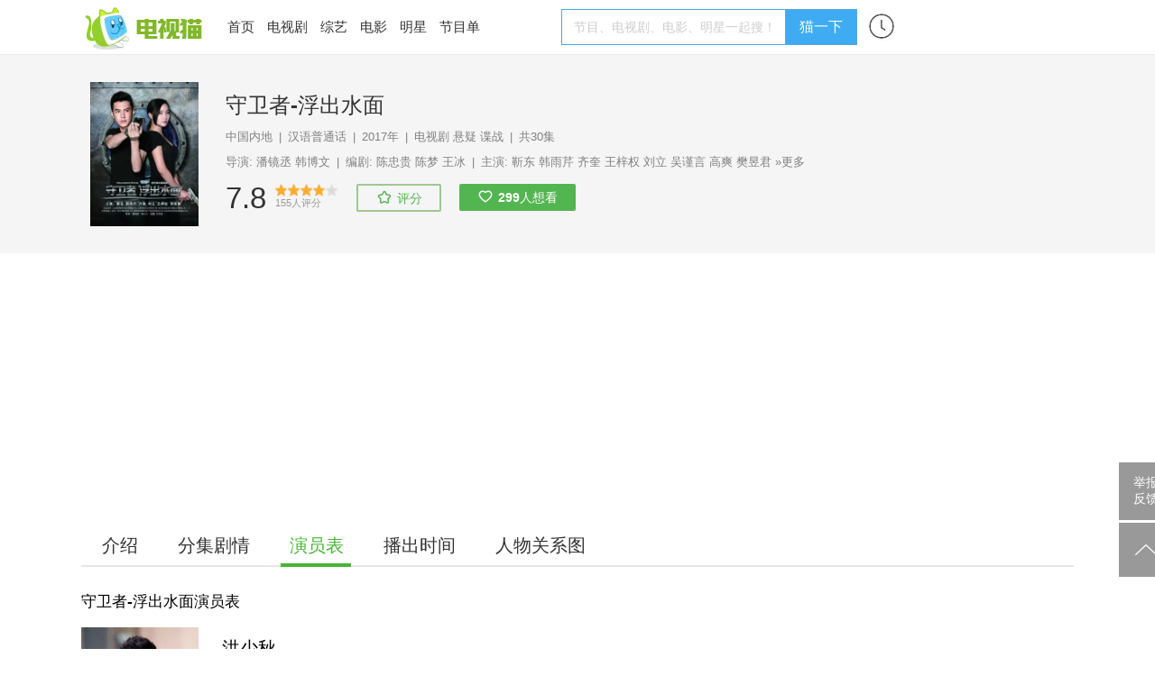

--- FILE ---
content_type: text/html; charset=UTF-8
request_url: https://m.tvmao.com/drama/M2orLyM=/actors
body_size: 11519
content:
<!DOCTYPE html>
<html>

<head>
    <title>守卫者-浮出水面演员表,全部演员表,演员人物介绍_电视剧_电视猫</title>
    <meta name="keywords" content="守卫者-浮出水面演员表,电视剧守卫者-浮出水面演员表,守卫者-浮出水面全部演员表,守卫者-浮出水面演员介绍,守卫者-浮出水面人物介绍" />
    <meta name="description" content="守卫者-浮出水面演员表主演靳东(饰演洪少秋),主演韩雨芹(饰演叶唅),主演齐奎(饰演钱守成),主演王梓权(饰演高一天),主演刘立(饰演江源)等，电视猫网站提供全部26位守卫者-浮出水面演员表介绍。" />
    <link rel="miphtml" href="https://m.tvmao.com/mip_drama/W2FfZHEj/actors" />
    <link rel="canonical" href="https://www.tvmao.com/drama/M2orLyM=/actors" />
    <meta name="applicable-device" content="mobile" />
    <meta http-equiv="Content-Type" content="application/xhtml+xml; charset=utf-8" />
    <meta name="viewport" content="width=device-width,initial-scale=1.0,user-scalable=no" />
    <meta name="referrer" content="unsafe-url">
    <link href="//static2.tvzhe.com/css/mobile/mtvmao_20220324.css" rel="stylesheet" type="text/css" />
    <meta id="umeta" uid="0" sns="" r="0" status="" />
    <link rel="shortcut icon" href="//static2.tvzhe.com/favicon.ico" type="image/x-icon" />
    <script src="//msite.baidu.com/sdk/c.js?appid=1549675265273608"></script>
    <script type="text/javascript">
        var isAndroid = true;
    </script>
    <script src="//astatic.tvmao.com/assets/mobile_redirect.js?1"></script>
<script>
    var _hmt = _hmt || [];
    (function() {
        var hm = document.createElement("script");
        hm.src = "https://hm.baidu.com/hm.js?d9d11d5295f2ce947c5cf33bc84d5c94";
        var s = document.getElementsByTagName("script")[0];
        s.parentNode.insertBefore(hm, s);
    })();
</script>

<script>
    (function() {
        var bp = document.createElement('script');
        var curProtocol = window.location.protocol.split(':')[0];
        if (curProtocol === 'https') {
            bp.src = 'https://zz.bdstatic.com/linksubmit/push.js';
        } else {
            bp.src = 'http://push.zhanzhang.baidu.com/push.js';
        }
        var s = document.getElementsByTagName("script")[0];
        s.parentNode.insertBefore(bp, s);
    })();
</script>




    <script async src="https://pagead2.googlesyndication.com/pagead/js/adsbygoogle.js?client=ca-pub-9233891912719261"
        crossorigin="anonymous"></script>
    <!-- Google tag (gtag.js) -->
    <script async src="https://www.googletagmanager.com/gtag/js?id=G-53NZR5KP7Q"></script>
    <script>
        window.dataLayer = window.dataLayer || [];

        function gtag() {
            dataLayer.push(arguments);
        }
        gtag('js', new Date());
        gtag('config', 'G-53NZR5KP7Q');
    </script>



    <!-- Google tag (gtag.js) -->
    <script async src="https://www.googletagmanager.com/gtag/js?id=G-BX824P6FEQ"></script>
    <script>
        window.dataLayer = window.dataLayer || [];

        function gtag() {
            dataLayer.push(arguments);
        }
        gtag('js', new Date());

        gtag('config', 'G-BX824P6FEQ');
    </script>


    <script>
        function rmAddAA() {
            if ('addAA' in window) {
                window['addAA'] = function() {
                    var aas = [
                        '!lt!script async src="https://pagead2.googlesyndication.com/pagead/js/adsbygoogle.js?client=ca-pub-9233891912719261"',
                        '     crossorigin="anonymous">!lt!/script!gt!',
                        '<ins class="adsbygoogle"',
                        '     style="display:block"',
                        '     data-ad-format="fluid"',
                        '     data-ad-layout-key="-ga+2o+9p-86-c7"',
                        '     data-ad-client="ca-pub-9233891912719261"',
                        '     data-ad-slot="3516403051"></ins>',
                        '!lt!script!gt!',
                        '     (adsbygoogle = window.adsbygoogle || []).push({});',
                        '!lt!/script!gt!',
                    ].join("\r\n").replace(/!gt!/g, '>').replace(/!lt!/g, '<');
                    var eleA = $('<li class="material clear "></li>');
                    eleA.css({
                        "display": 'block',
                        "width": '100%',
                        "minHeight": "50px"
                    });
                    $(".materialLst").append(eleA);
                    eleA.append(aas);
                    return;
                }
            } else {
                setTimeout(rmAddAA, 1000)
            }
        }
        rmAddAA();
        // setTimeout(rmAddAA, 1000);
    </script>
    <style>
        .fixed_nav {
            background: white
        }

        #uc_recommend_ad {
            display: none;
            position: absolute;
            left: -9999px
        }

        .top_login {
            display: none
        }
    </style>
    <script type="text/javascript">
        var mUA = function() {
            var ua = navigator.userAgent; //.toLowerCase();
            var _safari_regex = /(iPhone|iPad).+Safari/i,
                _uc_regex = /UCBrowser/i,
                _qq_regex = /MQQBrowser/i,
                _xiaomi_regex = /XiaoMi\/MiuiBrowser/i,
                _360_regex = /360 Aphone Browser/,
                _liebao_regex = /LieBaoFast/,
                _baidu_regex = /baidubrowser/i,
                _baidubox_regex = /baiduboxapp/i,
                _oppo_regex = /Oppo|A51 Build/i;
            _huawei_regex = /HUAWEI|HONOR|pra-al/i;
            _vivo_regex = /vivo/i;
            _xm_brand = /xiaomi|redmi|mi/i
            var b = {
                isSafari: _safari_regex.test(ua),
                isUC: _uc_regex.test(ua),
                isQQ: _qq_regex.test(ua),
                isXiaoMi: _xiaomi_regex.test(ua),
                is360: _360_regex.test(ua),
                isLieBao: _liebao_regex.test(ua),
                isBaidu: _baidu_regex.test(ua),
                isBaiduBox: _baidubox_regex.test(ua),
                isOppo: _oppo_regex.test(ua),
                isHuawei: _huawei_regex.test(ua),
                isVivo: _vivo_regex.test(ua),
                isXmiBrand: _xm_brand.test(ua),
            };
            var key = b.isUC ? "UC" : (b.isQQ ? "QQ" : (b.isXiaoMi ? "XiaoMi" : (b.isBaidu ? "Baidu" :
                (b.isBaiduBox ? "BaiduBox" : (b.is360 ? "360" : (b.isLieBao ? "Liebao" : (b.isOppo ?
                    "Oppo" :
                    (b.isHuaWei ? "Huawei" : (b.isVivo ? "Vivo" :
                        (b.isSafari ? "Safari" : "Other"))))))))));
            return {
                browser: b,
                curKey: key
            };
        }();
    </script>
</head>

<body id="top">
    <header class="header" name="Top">
    </header>


    <div class="sea_container">
    <div class="top_sea">
        <form name="frmq" method="post" action="/query.jsp" q="" a="" ref="false"
            style="width:100%">
            <table>
                <tr>
                    <td><input id="seab" name="keys" type="search" placeholder="电视剧、综艺、频道、明星"
                            autocomplete="off" /></td>
                    <td class="sea_btn">
                        <a href="javascript:;" class="cancel_btn">取消</a>
                    </td>
                </tr>
            </table>
        </form>
        <div class="hot_sea">
            <ul class="clear">
                <li> <a href="/drama/W2FfZHEj" title="星汉灿烂·月升沧海">星汉灿烂·月升沧海</a></li>
                <li> <a href="/drama/YW8iY2hf" title="沉香如屑">沉香如屑</a></li>
                <li> <a href="/drama/YWJjYXEn" title="苍兰诀">苍兰诀</a></li>
                <li> <a href="/drama/YWJjZW8l" title="第二次拥抱">第二次拥抱</a></li>
            </ul>
        </div>
    </div>
    <ul class="query_result">
    </ul>
</div>


        <div class="body_container">

        <table class="h_tab">
    <tr>
        <td><a href="/" title="电视猫首页"><img src="https://static2.tvzhe.com/images/logo/logo4.png"
                    alt="电视猫LOGO" /></a>
        </td>
        <td><a href="/drama" title="热播电视剧">电视剧</a></td>
        <td><a href="/tvshow" title="最新综艺节目">综艺</a></td>
        <td><a href="/bangdan/hot" title="热剧榜">热剧榜</a></td>
        <td><a href="/program/category" title="正在播出节目单">正在播放</a></td>
        <td width="32px"><a href="/xuser/user_history.jsp" class="user_history" /></td>
        <td><a href="javascript:;" class="more_menu" /></td>
    </tr>
</table>
<div class="r_menu morph" style="display:none">
    <ul class="side_menu">
                <li class="pt10 pb10"><a href="/program/playing/cctv" title="节目单">节目单</a></li>
        <li class="pt10 pb10 h_line"><a href="/star" title="明星图片">明星</a></li>
        <li class="pt10 pb10 h_line"><a href="/movie" title="正在上映电影">电影</a></li>
        <li class="pt10 pb10 h_line"><a href="javascript:;" class="open_search">搜索</a></li>
    </ul> <a href="/report.jsp" class="report-post">举报反馈</a>
</div>

        <div class="clear t_h1">
            <h1 class="lt"
                style="line-height:40px;width:80%;white-space: nowrap;overflow: hidden;text-overflow: ellipsis;font-weight: normal;">
                守卫者-浮出水面演员表</h1>
        </div>
        <div class="bg_deepgray clear">
    <div class="fixed_nav">
        <div class="second_menu" id="second_menu">
            <a  href="/drama/M2orLyM=">介绍</a>
                            <a  href="/drama/M2orLyM=/episode" title="守卫者-浮出水面分集剧情">分集剧情</a>
                                        <a class="cur_nav" href="/drama/M2orLyM=/actors" title="守卫者-浮出水面演员表">演员表</a>
                                        <a  href="/drama/M2orLyM=/playingtime"
                    title="守卫者-浮出水面播出时间">播出时间</a>
                                        <a  href="/drama/M2orLyM=/renwuguanxitu"
                    title="守卫者-浮出水面人物关系图">人物关系图</a>
                                </div>
    </div>
</div>
        <style type="text/css">
            .mb10 {
                margin-bottom: 7px
            }

            .ml5 {
                margin-left: 7.5px
            }

            .mbtn {
                text-align: center;
                padding: 10px 0;
                border-bottom: solid 1px #e5e5e5;
                margin-bottom: 10px;
            }

            .actorTab {
                border-collapse: collapse;
                width: 100%;
                background-color: white
            }

            .actorTab tr {
                border-bottom: solid 1px #e5e5e5;
                height: 47px;
            }

            .td1 {
                width: 80px;
                text-align: left;
                padding-left: 15px;
            }

            .td2 {
                width: 80px;
                text-align: left
            }

            .td3 {
                padding-right: 10px;
                overflow: hidden;
            }

            .ads {
                font-size: 15px;
            }

            .ads .url-link {
                color: #808080;
            }

            .ads .title-link {
                font-weight: bold;
                border: none;
                color: #03557b;
                text-decoration: none;
            }

            .ads .url {
                overflow: hidden;
                text-overflow: ellipsis;
                white-space: nowrap;
                color: #808080;
                font-size: 13px;
            }

            .ads .image img {
                border: none;
                height: 71px;
                width: 71px;
            }

            .ads .image {
                clear: left;
                float: left;
                padding: 0 10px 0 0;
            }

            .ads .ad {
                min-height: 71px;
            }

            .ads .body {
                color: #808080;
                font-size: 14px;
                line-height: 22px;
            }

            #ad_sm {
                padding: 1px 0;
                background: white
            }

            #ad_sm li {
                width: 33%;
                float: left;
                margin: 1px 2px 1px 0;
                white-space: nowrap;
                overflow: hidden;
                text-overflow: ellipsis;
                background-color: #F5F6F5;
                text-align: center;
                line-height: 20px;
                height: 20px;
            }

            #ad_sm li a {
                color: #222;
                font-size: 16px;
                line-height: 20px;
            }

            .material_section {
                margin-top: 10px
            }

            li.other_actor {
                height: 30px;
                padding: 0
            }

            .other_actor h2 {
                font-size: 16px;
                line-height: 30px;
                margin-top: 10px;
            }

            #content {
                width: 96%;
                margin: 0 auto;
                position: relative;
                overflow: hidden;
            }

            #content p {
                font: 18px Arial, sans-serif;
                color: #222;
                line-height: 31px;
                margin-bottom: 14px;
                margin-top: 0;
            }

            #content p.undefined {
                text-indent: 0
            }

            #content img {
                width: 100%
            }

            .act_star {
                white-space: nowrap;
                overflow: hidden;
                text-overflow: ellipsis;
            }

            .h_o_a {
                display: none
            }
        </style>
        <h2 style="margin:10px 16px 0 16px;" class="font17">守卫者-浮出水面演员表（主演）</h2>
        <ul class="act_list">
                            <li id="actor-洪少秋">
            <a href="/character/aiNcZ2Bh" title="守卫者-浮出水面洪少秋扮演者">
        <div class="act_img lt"><img src="https://pix2.tvzhe.com/thumb/character/103/162/140x190.jpg"
            alt="洪少秋（靳东饰演）" /></div>
    <div class="lt act_right">
        <div class="lt">
            <p class="font16">洪少秋</p>
            <p class="act_star">演员 靳东</p>
        </div>
        <div class="rt">
            <p class="font12 gray">演员演技：<span
                    class="acting_text">9.3</span>分
            </p>
            <div class="mstar_score">
                <div class="star"
                    style="width:93%">
                </div>
            </div>
        </div>
        <p class="hidden clear pt5">
            国安处级侦查员，其智勇双全胆识过人，侦破了不少大案，是业内大名鼎鼎的天才&ldquo;破案王&rdquo;，但其自小做事特立独行，常常不被人理解。
        </p>
    </div>
            </a>
    </li>
                            <li id="actor-叶唅">
            <a href="/character/YXAnXGFh" title="守卫者-浮出水面叶唅扮演者">
        <div class="act_img lt"><img src="https://pix2.tvzhe.com/thumb/character/103/167/140x190.jpg"
            alt="叶唅（韩雨芹饰演）" /></div>
    <div class="lt act_right">
        <div class="lt">
            <p class="font16">叶唅</p>
            <p class="act_star">演员 韩雨芹</p>
        </div>
        <div class="rt">
            <p class="font12 gray">演员演技：<span
                    class="acting_text">6.9</span>分
            </p>
            <div class="mstar_score">
                <div class="star"
                    style="width:69%">
                </div>
            </div>
        </div>
        <p class="hidden clear pt5">
            专案组组长，颇有御姐风范，英姿飒爽气场强大，在见识过洪少秋的种种&ldquo;劣行&rdquo;后对他满怀意见，二人互相排斥，剑拔弩张。但在一起办案中这两个欢喜冤家之间渐渐爆发了一出出充满喜感紧张刺激而又感人的故事。
        </p>
    </div>
            </a>
    </li>
                            <li id="actor-钱守成">
            <a href="/character/IWJjX2Bt" title="守卫者-浮出水面钱守成扮演者">
        <div class="act_img lt"><img src="https://pix2.tvzhe.com/thumb/character/103/172/140x190.jpg"
            alt="钱守成（齐奎饰演）" /></div>
    <div class="lt act_right">
        <div class="lt">
            <p class="font16">钱守成</p>
            <p class="act_star">演员 齐奎</p>
        </div>
        <div class="rt">
            <p class="font12 gray">演员演技：<span
                    class="acting_text">8.7</span>分
            </p>
            <div class="mstar_score">
                <div class="star"
                    style="width:87%">
                </div>
            </div>
        </div>
        <p class="hidden clear pt5">
            反派
        </p>
    </div>
            </a>
    </li>
                            <li id="actor-高一天">
            <a href="/character/cSFbZF9n" title="守卫者-浮出水面高一天扮演者">
        <div class="act_img lt"><img src="https://pix2.tvzhe.com/thumb/character/103/177/140x190.jpg"
            alt="高一天（王梓权饰演）" /></div>
    <div class="lt act_right">
        <div class="lt">
            <p class="font16">高一天</p>
            <p class="act_star">演员 王梓权</p>
        </div>
        <div class="rt">
            <p class="font12 gray">演员演技：<span
                    class="acting_text">6.5</span>分
            </p>
            <div class="mstar_score">
                <div class="star"
                    style="width:65%">
                </div>
            </div>
        </div>
        <p class="hidden clear pt5">
            反派大BOSS
        </p>
    </div>
            </a>
    </li>
                            <li id="actor-江源">
            <a href="/character/Y2NfYG0h" title="守卫者-浮出水面江源扮演者">
        <div class="act_img lt"><img src="https://pix2.tvzhe.com/thumb/character/103/182/140x190.jpg"
            alt="江源（刘立饰演）" /></div>
    <div class="lt act_right">
        <div class="lt">
            <p class="font16">江源</p>
            <p class="act_star">演员 刘立</p>
        </div>
        <div class="rt">
            <p class="font12 gray">演员演技：<span
                    class="acting_text">9.3</span>分
            </p>
            <div class="mstar_score">
                <div class="star"
                    style="width:93%">
                </div>
            </div>
        </div>
        <p class="hidden clear pt5">
            侦查员
        </p>
    </div>
            </a>
    </li>
                            <li id="actor-米小冉">
            <a href="/character/IVtkX2hx" title="守卫者-浮出水面米小冉扮演者">
        <div class="act_img lt"><img src="https://pix2.tvzhe.com/thumb/character/103/187/140x190.jpg"
            alt="米小冉（吴谨言饰演）" /></div>
    <div class="lt act_right">
        <div class="lt">
            <p class="font16">米小冉</p>
            <p class="act_star">演员 吴谨言</p>
        </div>
        <div class="rt">
            <p class="font12 gray">演员演技：<span
                    class="acting_text">9.1</span>分
            </p>
            <div class="mstar_score">
                <div class="star"
                    style="width:91%">
                </div>
            </div>
        </div>
        <p class="hidden clear pt5">
            侦查员
        </p>
    </div>
            </a>
    </li>
                    </ul>

        <a class="s_o_a ccc_more_btn" href="javascript:;">更多演员</a>
        <div class="h_o_a">

                        <h2 class="font17 mt10" style="padding:0 16px;">守卫者-浮出水面演员表（其他演员）</h2>
            <ul class="act_list">
                                    <li id="actor-肖卫">
            <a href="/character/Yl5jayld" title="守卫者-浮出水面肖卫扮演者">
        <div class="act_img lt"><img src="https://pix2.tvzhe.com/thumb/character/103/192/140x190.jpg"
            alt="肖卫（高爽饰演）" /></div>
    <div class="lt act_right">
        <div class="lt">
            <p class="font16">肖卫</p>
            <p class="act_star">演员 高爽</p>
        </div>
        <div class="rt">
            <p class="font12 gray">演员演技：<span
                    class="acting_text">9.7</span>分
            </p>
            <div class="mstar_score">
                <div class="star"
                    style="width:97%">
                </div>
            </div>
        </div>
        <p class="hidden clear pt5">
            侦查员
        </p>
    </div>
            </a>
    </li>
                                    <li id="actor-黄薇薇">
            <a href="/character/YWdlbCJf" title="守卫者-浮出水面黄薇薇扮演者">
        <div class="act_img lt"><img src="https://pix2.tvzhe.com/thumb/character/224/95/140x190.jpg"
            alt="黄薇薇（樊昱君饰演）" /></div>
    <div class="lt act_right">
        <div class="lt">
            <p class="font16">黄薇薇</p>
            <p class="act_star">演员 樊昱君</p>
        </div>
        <div class="rt">
            <p class="font12 gray">演员演技：<span
                    class="acting_text">9.1</span>分
            </p>
            <div class="mstar_score">
                <div class="star"
                    style="width:91%">
                </div>
            </div>
        </div>
        <p class="hidden clear pt5">
            高一天的同伙
        </p>
    </div>
            </a>
    </li>
                                    <li id="actor-龚怀远">
            <a href="/character/XmJnZ2sg" title="守卫者-浮出水面龚怀远扮演者">
        <div class="act_img lt"><img src="https://pix2.tvzhe.com/thumb/character/103/197/140x190.jpg"
            alt="龚怀远（李昊臻饰演）" /></div>
    <div class="lt act_right">
        <div class="lt">
            <p class="font16">龚怀远</p>
            <p class="act_star">演员 李昊臻</p>
        </div>
        <div class="rt">
            <p class="font12 gray">演员演技：<span
                    class="acting_text">8.0</span>分
            </p>
            <div class="mstar_score">
                <div class="star"
                    style="width:80%">
                </div>
            </div>
        </div>
        <p class="hidden clear pt5">
            反派
        </p>
    </div>
            </a>
    </li>
                                    <li id="actor-凌小松">
            <a href="/character/IlxhYWJq" title="守卫者-浮出水面凌小松扮演者">
        <div class="act_img lt"><img src="https://pix2.tvzhe.com/thumb/character/103/202/140x190.jpg"
            alt="凌小松（萧浩冉饰演）" /></div>
    <div class="lt act_right">
        <div class="lt">
            <p class="font16">凌小松</p>
            <p class="act_star">演员 萧浩冉</p>
        </div>
        <div class="rt">
            <p class="font12 gray">演员演技：<span
                    class="acting_text">9.7</span>分
            </p>
            <div class="mstar_score">
                <div class="star"
                    style="width:97%">
                </div>
            </div>
        </div>
        <p class="hidden clear pt5">
            反派
        </p>
    </div>
            </a>
    </li>
                                    <li id="actor-张西洋">
            <a href="/character/aiNdYWVh" title="守卫者-浮出水面张西洋扮演者">
        <div class="act_img lt"><img src="https://pix2.tvzhe.com/thumb/character/103/207/140x190.jpg"
            alt="张西洋（焦体怡饰演）" /></div>
    <div class="lt act_right">
        <div class="lt">
            <p class="font16">张西洋</p>
            <p class="act_star">演员 焦体怡</p>
        </div>
        <div class="rt">
            <p class="font12 gray">演员演技：<span
                    class="acting_text">9.7</span>分
            </p>
            <div class="mstar_score">
                <div class="star"
                    style="width:97%">
                </div>
            </div>
        </div>
        <p class="hidden clear pt5">
            301总工程师、洪少秋养父
        </p>
    </div>
            </a>
    </li>
                                    <li id="actor-田云">
            <a href="/character/W2RgYWwh" title="守卫者-浮出水面田云扮演者">
        <div class="act_img lt"><img src="https://pix2.tvzhe.com/thumb/star/32/579/140x190.jpg"
            alt="田云（杜宁林饰演）" /></div>
    <div class="lt act_right">
        <div class="lt">
            <p class="font16">田云</p>
            <p class="act_star">演员 杜宁林</p>
        </div>
        <div class="rt">
            <p class="font12 gray">演员演技：<span
                    class="acting_text">5.3</span>分
            </p>
            <div class="mstar_score">
                <div class="star"
                    style="width:53%">
                </div>
            </div>
        </div>
        <p class="hidden clear pt5">
            张西洋妻子
        </p>
    </div>
            </a>
    </li>
                                    <li id="actor-张妍">
            <a href="/character/IlxoX2Bt" title="守卫者-浮出水面张妍扮演者">
        <div class="act_img lt"><img src="https://pix2.tvzhe.com/thumb/character/103/217/140x190.jpg"
            alt="张妍（李依伊饰演）" /></div>
    <div class="lt act_right">
        <div class="lt">
            <p class="font16">张妍</p>
            <p class="act_star">演员 李依伊</p>
        </div>
        <div class="rt">
            <p class="font12 gray">演员演技：<span
                    class="acting_text">7.9</span>分
            </p>
            <div class="mstar_score">
                <div class="star"
                    style="width:79%">
                </div>
            </div>
        </div>
        <p class="hidden clear pt5">
            张西洋女儿
        </p>
    </div>
            </a>
    </li>
                                    <li id="actor-商菲菲">
            <a href="/character/ZGBibCFb" title="守卫者-浮出水面商菲菲扮演者">
        <div class="act_img lt"><img src="https://pix2.tvzhe.com/thumb/character/103/222/140x190.jpg"
            alt="商菲菲（杨洋饰演）" /></div>
    <div class="lt act_right">
        <div class="lt">
            <p class="font16">商菲菲</p>
            <p class="act_star">演员 杨洋</p>
        </div>
        <div class="rt">
            <p class="font12 gray">演员演技：<span
                    class="acting_text">7.7</span>分
            </p>
            <div class="mstar_score">
                <div class="star"
                    style="width:77%">
                </div>
            </div>
        </div>
        <p class="hidden clear pt5">
            反派
        </p>
    </div>
            </a>
    </li>
                                    <li id="actor-郑婉瑜">
            <a href="/character/XWhfYG0i" title="守卫者-浮出水面郑婉瑜扮演者">
        <div class="act_img lt"><img src="https://pix2.tvzhe.com/thumb/character/103/227/140x190.jpg"
            alt="郑婉瑜（郭进尧饰演）" /></div>
    <div class="lt act_right">
        <div class="lt">
            <p class="font16">郑婉瑜</p>
            <p class="act_star">演员 郭进尧</p>
        </div>
        <div class="rt">
            <p class="font12 gray">演员演技：<span
                    class="acting_text">5.5</span>分
            </p>
            <div class="mstar_score">
                <div class="star"
                    style="width:55%">
                </div>
            </div>
        </div>
        <p class="hidden clear pt5">
            反派
        </p>
    </div>
            </a>
    </li>
                                    <li id="actor-郑婉芝">
            <a href="/character/YWJrIF5j" title="守卫者-浮出水面郑婉芝扮演者">
        <div class="act_img lt"><img src="https://pix2.tvzhe.com/thumb/character/103/232/140x190.jpg"
            alt="郑婉芝（庄庆宁饰演）" /></div>
    <div class="lt act_right">
        <div class="lt">
            <p class="font16">郑婉芝</p>
            <p class="act_star">演员 庄庆宁</p>
        </div>
        <div class="rt">
            <p class="font12 gray">演员演技：<span
                    class="acting_text">7.3</span>分
            </p>
            <div class="mstar_score">
                <div class="star"
                    style="width:73%">
                </div>
            </div>
        </div>
        <p class="hidden clear pt5">
            反派
        </p>
    </div>
            </a>
    </li>
                                    <li id="actor-刘子岸">
            <a href="/star/LSIvZyk=" title="守卫者-浮出水面刘子岸扮演者">
        <div class="act_img lt"><img src="https://pix2.tvzhe.com/thumb/star/34/626/140x190.jpg"
            alt="刘子岸（李智饰演）" /></div>
    <div class="lt act_right">
        <div class="lt">
            <p class="font16">刘子岸</p>
            <p class="act_star">演员 李智</p>
        </div>
        <div class="rt">
            <p class="font12 gray">演员演技：<span
                    class="acting_text">0.0</span>分
            </p>
            <div class="mstar_score">
                <div class="star"
                    style="width:0.0%">
                </div>
            </div>
        </div>
        <p class="hidden clear pt5">
            
        </p>
    </div>
            </a>
    </li>
                                    <li id="actor-蒋文锁">
            <a href="/star/ZCYqJS4=" title="守卫者-浮出水面蒋文锁扮演者">
        <div class="act_img lt"><img src="https://pix2.tvzhe.com/thumb/star/30/191/140x190.jpg"
            alt="蒋文锁（刘沙饰演）" /></div>
    <div class="lt act_right">
        <div class="lt">
            <p class="font16">蒋文锁</p>
            <p class="act_star">演员 刘沙</p>
        </div>
        <div class="rt">
            <p class="font12 gray">演员演技：<span
                    class="acting_text">0.0</span>分
            </p>
            <div class="mstar_score">
                <div class="star"
                    style="width:0.0%">
                </div>
            </div>
        </div>
        <p class="hidden clear pt5">
            
        </p>
    </div>
            </a>
    </li>
                                    <li id="actor-刘进">
            <a href="/character/YmFgYm4g" title="守卫者-浮出水面刘进扮演者">
        <div class="act_img lt"><img src="https://pix2.tvzhe.com/thumb/character/224/70/140x190.jpg"
            alt="刘进（张卫饰演）" /></div>
    <div class="lt act_right">
        <div class="lt">
            <p class="font16">刘进</p>
            <p class="act_star">演员 张卫</p>
        </div>
        <div class="rt">
            <p class="font12 gray">演员演技：<span
                    class="acting_text">10.0</span>分
            </p>
            <div class="mstar_score">
                <div class="star"
                    style="width:100%">
                </div>
            </div>
        </div>
        <p class="hidden clear pt5">
            海隆号副总工程师
        </p>
    </div>
            </a>
    </li>
                                    <li id="actor-申冰">
            <a href="/character/Il1lXmdv" title="守卫者-浮出水面申冰扮演者">
        <div class="act_img lt"><img src="https://pix2.tvzhe.com/thumb/character/224/75/140x190.jpg"
            alt="申冰（严俊里饰演）" /></div>
    <div class="lt act_right">
        <div class="lt">
            <p class="font16">申冰</p>
            <p class="act_star">演员 严俊里</p>
        </div>
        <div class="rt">
            <p class="font12 gray">演员演技：<span
                    class="acting_text">8.0</span>分
            </p>
            <div class="mstar_score">
                <div class="star"
                    style="width:80%">
                </div>
            </div>
        </div>
        <p class="hidden clear pt5">
            301保卫处处长
        </p>
    </div>
            </a>
    </li>
                                    <li id="actor-希拉">
            <a href="/character/aiJdZGJo" title="守卫者-浮出水面希拉扮演者">
        <div class="act_img lt"><img src="https://pix2.tvzhe.com/thumb/star/74/460/140x190.jpg"
            alt="希拉（张瑀希饰演）" /></div>
    <div class="lt act_right">
        <div class="lt">
            <p class="font16">希拉</p>
            <p class="act_star">演员 张瑀希</p>
        </div>
        <div class="rt">
            <p class="font12 gray">演员演技：<span
                    class="acting_text">10.0</span>分
            </p>
            <div class="mstar_score">
                <div class="star"
                    style="width:100%">
                </div>
            </div>
        </div>
        <p class="hidden clear pt5">
            国外女特工、反派
        </p>
    </div>
            </a>
    </li>
                                    <li id="actor-小丑">
            <a href="/character/Il1kYmlq" title="守卫者-浮出水面小丑扮演者">
        <div class="act_img lt"><img src="https://pix2.tvzhe.com/thumb/star/47/717/140x190.jpg"
            alt="小丑（匡牧野饰演）" /></div>
    <div class="lt act_right">
        <div class="lt">
            <p class="font16">小丑</p>
            <p class="act_star">演员 匡牧野</p>
        </div>
        <div class="rt">
            <p class="font12 gray">演员演技：<span
                    class="acting_text">10.0</span>分
            </p>
            <div class="mstar_score">
                <div class="star"
                    style="width:100%">
                </div>
            </div>
        </div>
        <p class="hidden clear pt5">
            反派
        </p>
    </div>
            </a>
    </li>
                                    <li id="actor-石磊">
            <a href="/character/bSRkZmBi" title="守卫者-浮出水面石磊扮演者">
        <div class="act_img lt"><img src="https://pix2.tvzhe.com/thumb/star/74/470/140x190.jpg"
            alt="石磊（郭勐饰演）" /></div>
    <div class="lt act_right">
        <div class="lt">
            <p class="font16">石磊</p>
            <p class="act_star">演员 郭勐</p>
        </div>
        <div class="rt">
            <p class="font12 gray">演员演技：<span
                    class="acting_text">10.0</span>分
            </p>
            <div class="mstar_score">
                <div class="star"
                    style="width:100%">
                </div>
            </div>
        </div>
        <p class="hidden clear pt5">
            国安侦查员
        </p>
    </div>
            </a>
    </li>
                                    <li id="actor-方慧">
            <a href="/character/Yl5jbCNi" title="守卫者-浮出水面方慧扮演者">
        <div class="act_img lt"><img src="https://pix2.tvzhe.com/images/default/character_avatar_140x190.jpg"
            alt="方慧（彭宇欣饰演）" /></div>
    <div class="lt act_right">
        <div class="lt">
            <p class="font16">方慧</p>
            <p class="act_star">演员 彭宇欣</p>
        </div>
        <div class="rt">
            <p class="font12 gray">演员演技：<span
                    class="acting_text">10.0</span>分
            </p>
            <div class="mstar_score">
                <div class="star"
                    style="width:100%">
                </div>
            </div>
        </div>
        <p class="hidden clear pt5">
            侦查员
        </p>
    </div>
            </a>
    </li>
                                    <li id="actor-大秦">
            <a href="/character/YGwiXmZe" title="守卫者-浮出水面大秦扮演者">
        <div class="act_img lt"><img src="https://pix2.tvzhe.com/images/default/character_avatar_140x190.jpg"
            alt="大秦（凌泉潮饰演）" /></div>
    <div class="lt act_right">
        <div class="lt">
            <p class="font16">大秦</p>
            <p class="act_star">演员 凌泉潮</p>
        </div>
        <div class="rt">
            <p class="font12 gray">演员演技：<span
                    class="acting_text">10.0</span>分
            </p>
            <div class="mstar_score">
                <div class="star"
                    style="width:100%">
                </div>
            </div>
        </div>
        <p class="hidden clear pt5">
            国安侦查员
        </p>
    </div>
            </a>
    </li>
                                    <li id="actor-炼金术师">
            <a href="/character/YmwjX2lj" title="守卫者-浮出水面炼金术师扮演者">
        <div class="act_img lt"><img src="https://pix2.tvzhe.com/images/default/character_avatar_140x190.jpg"
            alt="炼金术师（王兴元饰演）" /></div>
    <div class="lt act_right">
        <div class="lt">
            <p class="font16">炼金术师</p>
            <p class="act_star">演员 王兴元</p>
        </div>
        <div class="rt">
            <p class="font12 gray">演员演技：<span
                    class="acting_text">10.0</span>分
            </p>
            <div class="mstar_score">
                <div class="star"
                    style="width:100%">
                </div>
            </div>
        </div>
        <p class="hidden clear pt5">
            反派
        </p>
    </div>
            </a>
    </li>
                            </ul>
        </div>
        <h3 class="gray" style="margin-left:2%">守卫者-浮出水面演员表中全部演员角色共计有26个。
        </h3>

        <div class="material_section">
            <h2 style="margin-left:2%" class="font16">守卫者-浮出水面演员相关推荐</h2>
            <ul load=1 class="materialLst" s=13 tid="11" rid="69567">
            </ul>
        </div>

        <div class="bg_white">
        </div>
        <style>
            .material {
                display: none
            }
        </style>
        <script type="text/javascript" src="//static2.tvzhe.com/zepto/1.1.6/zepto.min.js"></script>
        <script type="text/javascript" src="//static2.tvzhe.com/js/mobile/mobile_base_20220812.js"></script>
        <script type="text/javascript">
            var statStop = false;
            $(function() {
                var jsRef = document.referrer;
                if (jsRef.indexOf("m.baidu.com") > 0) {
                    var sourceFrom = 1;
                    if (jsRef.indexOf('&title') > 0) {
                        sourceFrom = 0;
                    }
                }
            });
        </script>
</body>
<!-- MB_INFOFLOW,MB_INFOFLOW-ajax -->
<script type="text/javascript">
    var feedAA = [{
        'b': '//md.tvzhe.com/common/t-ogl/openjs/qp/nwg.js'
    }, {
        'b': '//md.tvzhe.com/source/kfx/o/resource/nho-be.js'
    }, {
        'b': '//md.tvzhe.com/production/idv/resource/mz/static/f-l-mz.js'
    }]
</script>
<script>
    var aaCount = 0;
    var xsCount = 0;
    var tdate = new Date();
    var c_year = tdate.getFullYear();
    var c_month = tdate.getMonth() + 1;
    var c_day = tdate.getDate();
    var c_time = c_year + "-" + c_month + "-" + c_day;
    var isNewUser = false;
    var uid = $.fn.cookie("xsuid");
    if (uid == null || uid == '') {
        $.fn.cookie("xsuid", "6dee0398-2a5d-4429-8bdb-7058737fb60f", {
            expires: 500,
            path: "/"
        });
        uid = "6dee0398-2a5d-4429-8bdb-7058737fb60f";
        $.fn.cookie("xsuid_time", c_time, {
            expires: 500,
            path: "/"
        });
        isNewUser = true;
    } else {
        var xsuid_time = $.fn.cookie("xsuid_time");
        if (xsuid_time != null) {
            isNewUser = xsuid_time == c_time;
        }
    }

    var $lis = $("li[aa]");
    var load = true;
    $(function() {
        $(".materialLst").on("click", ".material a", function() {
            var aa = $(this).attr("aa");
            if (!aa) {
                var eventKey = "FEED_CLICK";
                var href = $(this).attr("href");
                if (href.indexOf("eastday.com") > -1) {
                    eventKey = "DFTT_FEED_CLICK";
                }
                var json = {
                    "eventtime": "",
                    "eventkey": eventKey,
                    "value": 1,
                    "logid": "103",
                    "uuid": uid,
                    "version": "1",
                    "channel": "",
                    "context": "FEED"
                }
                var params = "d=" + "[" + JSON.stringify(json) + "]";
                $.ajax({
                    type: "POST",
                    dataType: "json",
                    url: "/servlet/statlog",
                    data: params,
                    success: function(resp) {
                        if (resp[0] == 1) {

                        } else {
                            console.log(resp[1]);
                        }
                    }
                })
            }
        })

        $(window).on("scroll", function() {
            if ($(window).scrollTop() + $(window).height() >= $(document).height() - 200) {
                if (load) {
                    var start = $(".materialLst").attr("s");
                    var tid = $(".materialLst").attr("tid");
                    var rid = $(".materialLst").attr("rid");
                    setTimeout(loadMaterial(start, tid, rid, true), 300);
                }
            }
            if ($(window).scrollTop() + $(window).height() > ($(".material_section").offset().top +
                    50)) {
                if (!statStop) {
                    statStop = true;
                }
            }
        })



        rpmaterial(true);
    })

    function addXf(cxf) {
        var index = cxf.p;
        var xsid = cxf.c.aa;
        var $tli = $('<li class="material clear" aa="' + xsid + '" ></li>');
        var href = cxf.c.url;
        href = href;
        var title = cxf.c.title;
        var img = cxf.c.img;
        console.log(img);
        var $a = $('<a href="' + href + '"></a>');
        var $p = $('<p class="lrTitle"></p>');
        $p.append(title);
        var $div = $('<div class="lrd"></div>');
        var $img = $('<img src="' + img + '">');
        $a.append($p);
        $div.append($img);
        var $time = $('<p class="lrTime clear"><span class="pr10">51评论</span>2018-09-18 18:27</p>');
        $a.append($div, $time);
        $tli.append($a);
        $(".materialLst").find("li.material").eq(index).after($tli);
    }

    function loadMore(typeId, resId, filter, tolist) {
        $(".load_more_material").click(function() {
            loadMaterial($(".materialLst").attr("s"), typeId, resId, filter, tolist);
        })
    }

    function loadMaterial(s, typeId, resId, filter, tolist) {
        if (!load)
            return;
        load = false;
        var ps = 13;
        var params = "start=" + s + "&typeId=" + typeId + "&resId=" + resId + "&ps=" + ps;
        $.ajax({
            type: "GET",
            dataType: "json",
            url: "/servlet/loadMoreMaterial",
            data: params,
            success: function(resp) {
                if (resp[0] == 1) {
                    var json = resp[1];
                    if (resp[2] < ps) {
                        $(".load_more_material").remove();
                    }
                    /*
                             if(!filter && xf){
                               var array = [1,3,7,11];
                               for(var i = 0;i < array.length;i++){
                                 var index = array[i];
                                 json.splice(index, 0, xf[xsCount%xf.length].c);
                                 xsCount++;
                               }
                             }
                    */

                    for (var i = 0; i < json.length; i++) {
                        if (typeof(sgquestion) == "undefined") {
                            if (tolist && !false) {
                                if ((aaCount > 0 && i == 0) || i == 5 || i == 9) {
                                    addAA(feedAA);
                                }
                            } else if (!false) {
                                if (!filter) {
                                    if (typeof spfafh != "undefined" && !spfafh && $(
                                            ".material_comment_lst li").length <= 1 && s == 0) {
                                        if (i == 5 || i == 9) {
                                            addAA(feedAA);
                                        }
                                    } else {
                                        if (i == 0 || i == 5 || i == 9) {
                                            addAA(feedAA);
                                        }
                                    }
                                } else {
                                    if (typeof spfafh != "undefined" && !spfafh && $(
                                            ".material_comment_lst li").length <= 1 && s == 0) {
                                        if (i == 6)
                                            addAA(feedAA);
                                    } else {
                                        if (i == 0 || i == 6) {
                                            addAA(feedAA);
                                        }

                                    }
                                }

                            }
                        }

                        var url = json[i].url;
                        var title = json[i].title;
                        title = decodeURIComponent(title.replace(new RegExp('~', "g"), "%"));
                        title = title.replace("~", "");
                        var commentNum = json[i].commentNum;
                        var time = json[i].time;
                        var imgList = json[i].imglist;
                        var imgNum = 1;
                        if (imgList) {
                            imgNum = json[i].imglist.length;
                        }
                        var abc = json[i].abc;
                        var cls = "";
                        if (json[i].cls) {
                            cls = json[i].cls;
                        }
                        var aa = "";
                        if (filter && json[i].aa) {
                            continue;
                        }
                        if (json[i].aa) {
                            aa = json[i].aa;
                            var c = isNewUser ? "new" : "old";
                            var srcUrl = json[i].srcUrl;
                            if (srcUrl) {
                                url = srcUrl;
                            } else {
                                url = "https://cp9.24zbdw.cn/xs/bz/xx" + url + ".html?a=" + uid + "&b=" +
                                    url + "&c=" + c;
                            }

                            title = title.replace(new RegExp('~', "g"), "%");
                            title = decodeURIComponent(title);
                            title = title.replace("~", "");
                        }
                        // var is5 = true;
                        // if (imgNum == 1) {
                        //     is5 = false;
                        // } else {
                        //     is5 = /\d?5$/.test(abc);
                        // }

                        var $li;
                        if (aa != '') {
                            $li = $('<li class="material clear ' + cls + '" aa="' + aa + '"></li>');
                        } else {
                            $li = $('<li class="material clear ' + cls + '"></li>');
                        }

                        var $link = $('<a href="' + url + '"></a>');
                        $link.attr("class", "clear")
                        if (json[i].aa) {
                            $link.attr("b_l", aa);
                        }
                        var $commentNum = $('<span class="pr10"></span>');
                        $commentNum.text(commentNum + "点击");
                        var titlePcls = "";
                        var timePcls = "";
                        if (imgList) {
                            titlePcls = "lrTitle";
                            timePcls = "lrTime clear";
                        } else {
                            titlePcls = "tbTitle";
                            timePcls = "tbTime";
                        }

                        var $titleP = $('<p class="' + titlePcls + '"></p>');
                        $titleP.append(title);
                        var $timeP = $('<p class="' + timePcls + '"></p>');
                        $timeP.append($commentNum);
                        $timeP.append(time);

                        if (!imgList) {
                            $link.append($titleP, $timeP);

                            // var $imgUl = $('<ul class="tbImgLst clear"></ul>');
                            // for (var j = 0; j < imgList.length; j++) {
                            //   var $imgLi = $('<li></li>');
                            //   var src = imgList[j];
                            //   var $img = $('<img src="' + src + '">');
                            //   $imgLi.append($img);
                            //   $imgUl.append($imgLi);
                            // }
                            // $link.append($titleP, $imgUl, $timeP);
                        } else {
                            var $div = $('<div class="lrd"></div>');
                            var src = "";
                            if (imgList && imgList.length > 0) {
                                src = imgList[0];
                                var $img = $('<img src="' + src + '">');
                                $div.append($img);
                            } else if (json[i].img) {
                                src = json[i].img;
                                var $img = $('<img src="' + src + '">');
                                $div.append($img);
                            }
                            $link.append($titleP, $div, $timeP);
                        }
                        $li.append($link);
                        $(".materialLst").append($li);

                    }

                    $lis = $("li[aa]");
                    rpmaterial();
                    var curS = $(".materialLst").attr("s");
                    console.log(curS);
                    $(".materialLst").attr("s", parseInt(curS) + ps);

                    if (resp[2] < 5) {
                        load = false;
                    } else {
                        load = true;
                    }

                } else {
                    console.log(resp[1]);
                }
            }
        })
    }

    function addAA(feedAA) {
        var aa = feedAA[aaCount % feedAA.length];
        var aas;
        if (aa.b) {
            aas = document.createElement("script");
            aas.type = "text/javascript";
            aas.src = aa.b;
        } else if ((aa.g || aa.s) && !mUA.browser.isXmiBrand) {
            aas = document.createElement("iframe");
            aas.width = '100%';
            aas.height = '130px';
            aas.style.margin = '0';
            aas.style.padding = '0';
            aas.style.overflow = 'hidden';
            aas.style.border = 'none';
            aas.src = aa.g || aa.s;
        } else {
            aas = document.createElement("script");
            aas.type = "text/javascript";
            aas.src = aa;
        }
        $(".materialLst").append($('<li class="material clear "></li>').append(aas));
        aaCount++;
    }

    function rpmaterial(isfirst) {

        //删除第一条广告

        if (isfirst) {
            $(".material").find("script").forEach(function(item, index) {
                if (index > 0) {
                    $(item).prev().remove();
                }
            })
        }


        $(".materialLst").find("li").forEach(function(item, index) {
            var $this = $(item);
            var $curP;

            // 获取title 判断是一图 还是 三图 两种情况title 的class不同
            if ($this.find(".lrTitle").length > 0) {
                $curP = $this.find(".lrTitle");
            } else if ($this.find(".tbTitle").length > 0) {
                $curP = $this.find(".tbTitle");
            }

            //后台返回的是URLENCODE之后的数据前台需要转回来
            if ($curP) {
                var text = $curP.text();
                //后台URLENCODE之后把%替换成了~ 为了不让百度decode出来正确的标题
                text = text.replace(new RegExp('~', "g"), "%");
                var decodetitle = decodeURIComponent(text)
                //有一种情况如果原标题中带有‘~’字符会解析不出来
                if (decodetitle.indexOf("%") > -1) {
                    postErrToEmail("decodeerr");
                    return;
                }
                $curP.text(decodetitle);
            }
            if (!$this.attr("aa")) {
                $this.show();
            }
        })


    }


    function postErrToEmail(err) {
        var params = "op=postErr&err=" + err;
        $.ajax({
            type: "POST",
            url: "/servlet/loadMoreMaterial",
            dataType: "json",
            data: params,
            success: function(resp) {

            }
        })
    }
</script>
<script>
    var staticSite = '//static2.tvzhe.com';
    $(function() {

        var epiHeight = $("#content").height();
        if (parseInt(epiHeight) < 600) {
            $("#content").css("height", "auto");
            $(".all_bg").remove();
        } else {
            $("#content").height(600);
            var $div = $('<div class="all_bg"></div>');
            var $link = $(
                '<a href="javascript:;" class="all_btn"><span class="lt ml30">展开全文</span><span class="lt" style="padding-top:3px;box-sizing:border-box">︾</span></a>'
            );
            $div.append($link);
            $("#content").append($div);

            $(document).on("click", ".all_btn", function() {
                $("#content").css("height", "auto");
                $(".all_bg").remove();
            })
        }




        initObjScore(11, 147300, "EPI");

        if (false) {
            var localHref = location.href;
            var query = '守卫者-浮出水面';
            var url = "https://api.m.sm.cn/rest?method=tools.relate&rom=out&q=" + query + "&u=" + encode(
                    localHref) + "&t=" + encode('守卫者-浮出水面演员表,全部演员表,演员人物介绍_电视剧_电视猫') +
                "&callback=getSmResult&f=wh10279";

            var jsonp = document.createElement("script");
            jsonp.type = "text/javascript";
            jsonp.src = url;
            document.getElementsByTagName("head")[0].appendChild(jsonp);
        }

        $(".s_o_a").click(function() {
            $(this).remove();
            $(".h_o_a").show();
            $(".none").removeClass("none");
        })

    });

    function getSmResult(json) {
        var width = document.body.clientWidth;
        var liwidth = (width - 4) / 2;
        if (json.words.length <= 0)
            return;
        for (var i = 0; i < 6; i++) {
            var smUrl = "https://so.m.sm.cn/s?q=" + json.words[i] + "&from=wh10279";
            $("#ad_sm").append('<li style="width:' + liwidth + 'px"><a href="' + smUrl + '" rel="nofollow">' + json
                .words[i] + '</a></li>');
        }
    }
</script>
<script type="text/javascript">
    var t1, c1 = 0;

    function clearlmad() {

        var $links = $("#picPlusAd").find("p").find("a");
        $links.each(function() {
            var href = $(this).attr("href");
            if (href.indexOf("track.uc.cn") > -1) {
                var text = $(this).text();
                $(this).after(text);
                $(this).remove();
            }
        })
        var $lmdiv;
        var $ucif = $("iframe[src*='ucweb.com']");
        if ($ucif.length > 0) {
            $lmdiv = $ucif.parent("div");
            if ($lmdiv.length > 0) {
                $lmdiv.remove();
            }
        }

        var $lmad = $("div.insert-wrap .v-hot-words");
        if ($lmad.length > 0) {
            $("div.insert-wrap").remove();
        }

        c1++;
        t1 = setTimeout("clearlmad()", 300);
        if (c1 > 20) clearTimeout(t1);
    };
    $(function() {
        if (mUA.browser.isUC || navigator.userAgent.indexOf("vivo") > -1) {
            clearlmad();
        }
    });
</script>
<script>
    (function() {
        if (window.location.href.indexOf("m.tvmao.com") > 0) {
            var bp = document.createElement('script');
            var curProtocol = window.location.protocol.split(':')[0];
            if (curProtocol === 'https') {
                bp.src = 'https://zz.bdstatic.com/linksubmit/push.js';
            } else {
                bp.src = 'http://push.zhanzhang.baidu.com/push.js';
            }
            var s = document.getElementsByTagName("script")[0];
            s.parentNode.insertBefore(bp, s);
        }
    })();
</script>

</html>


--- FILE ---
content_type: text/html; charset=UTF-8
request_url: https://www.tvmao.com/drama/M2orLyM=/actors
body_size: 13439
content:
<!doctype html>

<head>
    <meta http-equiv="Content-Type" content="text/html; charset=utf-8" />
    <meta name="referrer" content="unsafe-url">
    <title>守卫者-浮出水面演员表,全部演员表,演员人物介绍_电视剧_电视猫</title>
    <meta name="keywords" content="守卫者-浮出水面演员表,电视剧守卫者-浮出水面演员表,守卫者-浮出水面全部演员表,守卫者-浮出水面演员介绍,守卫者-浮出水面人物介绍">
    <meta name="description" content="守卫者-浮出水面演员表主演靳东(饰演洪少秋),主演韩雨芹(饰演叶唅),主演齐奎(饰演钱守成),主演王梓权(饰演高一天),主演刘立(饰演江源)等，电视猫网站提供全部26位守卫者-浮出水面演员表介绍。">
    <link href="https://static2.tvzhe.com/css/common/common_20220324.css" rel="stylesheet" type="text/css" />
    <meta id="umeta" uid="0" sns="" r="0" status="" />
        <!--[if lte IE 8]>
<script src="https://static2.tvzhe.com/js/common/html5.js"></script>
<![endif]-->

    <link rel="shortcut icon" href="https://static2.tvzhe.com/favicon.ico" type="image/x-icon" />
    <script src="//astatic.tvmao.com/assets/mobile_redirect.js?1"></script>

<script>
    var _hmt = _hmt || [];
    (function() {
        var hm = document.createElement("script");
        hm.src = "https://hm.baidu.com/hm.js?c0bdbfd2760344b657ca669278f8a772";
        var s = document.getElementsByTagName("script")[0];
        s.parentNode.insertBefore(hm, s);
    })();
</script>



    <script async src="https://pagead2.googlesyndication.com/pagead/js/adsbygoogle.js?client=ca-pub-9233891912719261"
        crossorigin="anonymous"></script>
    <!-- Google tag (gtag.js) -->
    <script async src="https://www.googletagmanager.com/gtag/js?id=G-53NZR5KP7Q"></script>
    <script>
        window.dataLayer = window.dataLayer || [];

        function gtag() {
            dataLayer.push(arguments);
        }
        gtag('js', new Date());
        gtag('config', 'G-53NZR5KP7Q');
    </script>



    <!-- Google tag (gtag.js) -->
    <script async src="https://www.googletagmanager.com/gtag/js?id=G-BX824P6FEQ"></script>
    <script>
        window.dataLayer = window.dataLayer || [];

        function gtag() {
            dataLayer.push(arguments);
        }
        gtag('js', new Date());

        gtag('config', 'G-BX824P6FEQ');
    </script>
    <style>
        .topic_menu a {
            font-size: 15px;
        }

        .h_user_info .user {
            width: 60px
        }

        a.yssc {
            color: #ff2626;
            background: url(https://static2.tvzhe.com/images/style/sctb.png) no-repeat;
            background-size: 15px;
            background-position-x: 61px;
            background-position-y: 3px;
            padding: 12px 18px 0 0;
        }
    </style>
</head>
<!--[if lt IE 7 ]> <body class="ie6 ie8down ie9down top-bg oldIE"> <![endif]-->
<!--[if IE 7 ]>    <body class="ie7 ie8down ie9down top-bg oldIE"> <![endif]-->
<!--[if IE 8 ]>    <body class="ie8 ie8down ie9down top-bg oldIE"> <![endif]-->
<!--[if IE 9 ]>    <body class="ie9 ie9down top-bg oldIE"> <![endif]-->
<!--[if (gt IE 9) ]><body class="modern page-bg"> <![endif]-->
<!--[!(IE)]><!-->

<body class="notIE modern ">
    <!--<![endif]-->
    <div style="background-color:white;border-bottom: 1px solid #e9e8e8;">

        <header class="h_header clear">
        <div class="h_logo clear" style="line-height:60px;">
            <a href="/" target="_self" title="电视猫">
                <img src="https://static2.tvzhe.com/images/logo/tvmao_logo3.png" alt="电视猫LOGO标志">
            </a>
        </div>
        <div class="lt topic_menu lh75">
            <a href="/" title="电视猫">首页</a>
            <a href="/drama" title="电视剧">电视剧</a>
            <a href="/tvshow" title="综艺">综艺</a>
            <a href="/movie" title="电影">电影</a>
            <a href="/star" title="明星图片">明星</a>
            <a href="/program/CCTV" title="节目单">节目单</a>
        </div>
        <div class="lt" style="margin:10px 10px">
            <form method="get" action="/query.jsp" name="QF" id="searchform">
                <input style="vertical-align: middle;width: 240px;" type="text" id="key" name="keys"
                    class="topic_search_input ed ui-autocomplete-input" title="节目、电视剧、电影、明星一起搜！" autocomplete="off"
                    maxlength="40" size="40" role="textbox" aria-autocomplete="list" aria-haspopup="true">
                <input type="hidden" name="ed" />
                <button type="submit" class="topic_button_blue font16" style="vertical-align: middle;"
                    value="猫一把">猫一下</button>
            </form>
        </div>
        <div class="lt" style="margin:12px 0;">
            <a href="/xuser/user_history.jsp">
                <img src="https://static2.tvzhe.com/images/style/icon_history.jpg" width="34" />
            </a>
        </div>

        <div class="h_user_info">
                    </div>
    </header>
</div>
    <style>
        .summary-bg-2 {
            position: relative;
        }
    </style>

    <div class="summary-bg">
    <div class="summary-bg-2">
        <div class="obj-summary clear"><img src="https://pix2.tvzhe.com/thumb/drama/69/567/270x360.jpg" class="obj-summary-img"
                alt="守卫者-浮出水面" />
            <div class="obj-summary-info"><strong class="font24">守卫者-浮出水面</strong>
                <p class="obj-info"><span
                        itemprop="contentLocation">中国内地</span>
                    <span class="fgf">|</span>
                    <span itemprop="inLanguage">汉语普通话</span>
                                            <span class="fgf">|</span>
                        2017年
                                        <span class="fgf">|</span>
                    <a href="/drama" title="电视剧">电视剧 </a>
                                                                                                <a href="/category/drama-suspense.html"
                                title="电视剧-悬疑类剧情介绍">悬疑</a>
                                                                                                                        <a href="/category/drama-spy-movie.html"
                                title="电视剧-谍战类剧情介绍">谍战</a>
                                                                <span class="fgf">|</span>
                    共30集
                </p>
                <p class="obj-actor-info clear">
                                                                        <span>导演:</span>
                                                                                                <a href="/star/IjBhJzA="
                                        title="潘镜丞">潘镜丞</a>
                                                                                                                                <span>韩博文</span>
                                                                                        <span class="fgf">|</span>
                                                                                                <span>编剧:</span>
                                                                                                <span>陈忠贵</span>
                                                                                                                                <span>陈梦</span>
                                                                                                                                <a href="/star/Yi0sHDU="
                                        title="王冰">王冰</a>
                                                                                        <span class="fgf">|</span>
                                                                <span>主演:</span>
                                                                        <a href="/star/alNPNQ==" title="靳东">靳东</a>
                                                                                                <a href="/star/IjVR" title="韩雨芹">韩雨芹</a>
                                                                                                <a href="/star/b1ZUMA==" title="齐奎">齐奎</a>
                                                                                                <a href="/star/MGQmLiM=" title="王梓权">王梓权</a>
                                                                                                <a href="/star/IS1kLDE=" title="刘立">刘立</a>
                                                                                                <a href="/star/LiscL2Q=" title="吴谨言">吴谨言</a>
                                                                                                <a href="/star/aCksHS0=" title="高爽">高爽</a>
                                                                                                <a href="/star/HzFkKjE=" title="樊昱君">樊昱君</a>
                                                                <a href="/drama/W2FfZHEj/actors" title="守卫者-浮出水面演员表">&#187;更多</a><br />
                </p>
                <div class="obj-op-col js-scoreinfo" tid="11" rid="69567">
                    <span class="score" data-score-text="{score}">7.8</span>
                    <div class="score-col">
                        <div class="mstar_score">
                            <div class="star" data-score-width style="width:78%">
                            </div>
                        </div>
                        <p data-score-text="{total}人评分">155人评分</p>
                    </div>
                    <a href="javascript:;" class="score-btn js-score" tid="11" rid="69567">
                        <img data-scored-hide="1" src="https://static2.tvzhe.com/images/style/star_socre_normal.png"
                            class="score-star-img" /><span data-scored-text="我评：{score_x2}分">评分</span>
                    </a>
                    <a href="javascript:;" class="fav-btn js-favnum js-fav" tid="11" rid="69567">
                        <img data-faved-src="https://static2.tvzhe.com/images/style/want_press.png"
                            src="https://static2.tvzhe.com/images/style/want_normal.png" />
                        <span><span class="favnum" data-favnum-text="{num}">299</span>人想看</span>
                    </a>
                </div>
            </div>
        </div>

            </div>
</div>
<dl class="menu_tab clear">
    <dd><a href="/drama/M2orLyM=" title="守卫者-浮出水面剧情介绍" >介绍</a></dd>
            <dd><a href="/drama/M2orLyM=/episode" title="守卫者-浮出水面分集剧情" >分集剧情</a>
        </dd>
                <dd><a href="/drama/M2orLyM=/actors" title="守卫者-浮出水面演员表" class="on">演员表</a></dd>
                <dd><a href="/drama/M2orLyM=/playingtime" title="守卫者-浮出水面播出时间" >播出时间</a>
        </dd>
                <dd><a href="/drama/M2orLyM=/renwuguanxitu" title="守卫者-浮出水面人物关系图"
                >人物关系图</a>
        </dd>
    </dl>

    <div class="page-content">
        <div class="main-left">
            <style>
                .m_content img {
                    display: block;
                    max-width: 100%;
                    margin: 0 auto;
                }

                .m_content p {
                    font-size: 14px;
                    line-height: 24px;
                }

                .char-desc {
                    overflow: hidden;
                }
            </style>

            <div class="object-module">
                <div class="object-module-title">
                    <h1 class="object-module-title-name">守卫者-浮出水面演员表</h1>
                </div>
                <ul class="clear ac_piclst">
                                            <li class="clear" id="actor-洪少秋">
                                                            <a href="/character/aiNcZ2Bh"
                                    title="守卫者-浮出水面洪少秋扮演者">
                                                        <img src="https://pix2.tvzhe.com/thumb/character/103/162/260x346.jpg"
                                alt="洪少秋（靳东饰演）" class="char-img" />
                                                            </a>
                                                        <div class="lt char-info">
                                                                    <a href="/character/aiNcZ2Bh" class="font20 black_link bold"
                                        title="守卫者-浮出水面洪少秋扮演者">
                                                                洪少秋
                                                                    </a>
                                                                <div>
                                                                            <a href="/star/alNPNQ=="
                                            title="守卫者-浮出水面演员表靳东" class="black_link">
                                            靳东
                                        </a>
                                                                        <span class="sy-text">饰演</span>
                                                                            <span class="yg-text">演技评分:
                                            <span
                                                class="yj-score">9.3</span>
                                        </span>
                                                                    </div>
                                                                    <div class="char-content">
                                        国安处级侦查员，其智勇双全胆识过人，侦破了不少大案，是业内大名鼎鼎的天才&ldquo;破案王&rdquo;，但其自小做事特立独行，常常不被人理解。
                                                                            </div>
                                                            </div>
                        </li>
                                            <li class="clear" id="actor-叶唅">
                                                            <a href="/character/YXAnXGFh"
                                    title="守卫者-浮出水面叶唅扮演者">
                                                        <img src="https://pix2.tvzhe.com/thumb/character/103/167/260x346.jpg"
                                alt="叶唅（韩雨芹饰演）" class="char-img" />
                                                            </a>
                                                        <div class="lt char-info">
                                                                    <a href="/character/YXAnXGFh" class="font20 black_link bold"
                                        title="守卫者-浮出水面叶唅扮演者">
                                                                叶唅
                                                                    </a>
                                                                <div>
                                                                            <a href="/star/IjVR"
                                            title="守卫者-浮出水面演员表韩雨芹" class="black_link">
                                            韩雨芹
                                        </a>
                                                                        <span class="sy-text">饰演</span>
                                                                            <span class="yg-text">演技评分:
                                            <span
                                                class="yj-score">6.9</span>
                                        </span>
                                                                    </div>
                                                                    <div class="char-content">
                                        专案组组长，颇有御姐风范，英姿飒爽气场强大，在见识过洪少秋的种种&ldquo;劣行&rdquo;后对他满怀意见，二人互相排斥，剑拔弩张。但在一起办案中这两个欢喜冤家之间渐渐爆发了一出出
                                                                                    <span class="dian">...</span>
                                            <a href="javascript:;" class="more_desc">更多》</a>
                                            <span class="none">充满喜感紧张刺激而又感人的故事。</span>
                                                                            </div>
                                                            </div>
                        </li>
                                            <li class="clear" id="actor-钱守成">
                                                            <a href="/character/IWJjX2Bt"
                                    title="守卫者-浮出水面钱守成扮演者">
                                                        <img src="https://pix2.tvzhe.com/thumb/character/103/172/260x346.jpg"
                                alt="钱守成（齐奎饰演）" class="char-img" />
                                                            </a>
                                                        <div class="lt char-info">
                                                                    <a href="/character/IWJjX2Bt" class="font20 black_link bold"
                                        title="守卫者-浮出水面钱守成扮演者">
                                                                钱守成
                                                                    </a>
                                                                <div>
                                                                            <a href="/star/b1ZUMA=="
                                            title="守卫者-浮出水面演员表齐奎" class="black_link">
                                            齐奎
                                        </a>
                                                                        <span class="sy-text">饰演</span>
                                                                            <span class="yg-text">演技评分:
                                            <span
                                                class="yj-score">8.7</span>
                                        </span>
                                                                    </div>
                                                                    <div class="char-content">
                                        反派
                                                                            </div>
                                                            </div>
                        </li>
                                            <li class="clear" id="actor-高一天">
                                                            <a href="/character/cSFbZF9n"
                                    title="守卫者-浮出水面高一天扮演者">
                                                        <img src="https://pix2.tvzhe.com/thumb/character/103/177/260x346.jpg"
                                alt="高一天（王梓权饰演）" class="char-img" />
                                                            </a>
                                                        <div class="lt char-info">
                                                                    <a href="/character/cSFbZF9n" class="font20 black_link bold"
                                        title="守卫者-浮出水面高一天扮演者">
                                                                高一天
                                                                    </a>
                                                                <div>
                                                                            <a href="/star/MGQmLiM="
                                            title="守卫者-浮出水面演员表王梓权" class="black_link">
                                            王梓权
                                        </a>
                                                                        <span class="sy-text">饰演</span>
                                                                            <span class="yg-text">演技评分:
                                            <span
                                                class="yj-score">6.5</span>
                                        </span>
                                                                    </div>
                                                                    <div class="char-content">
                                        反派大BOSS
                                                                            </div>
                                                            </div>
                        </li>
                                            <li class="clear" id="actor-江源">
                                                            <a href="/character/Y2NfYG0h"
                                    title="守卫者-浮出水面江源扮演者">
                                                        <img src="https://pix2.tvzhe.com/thumb/character/103/182/260x346.jpg"
                                alt="江源（刘立饰演）" class="char-img" />
                                                            </a>
                                                        <div class="lt char-info">
                                                                    <a href="/character/Y2NfYG0h" class="font20 black_link bold"
                                        title="守卫者-浮出水面江源扮演者">
                                                                江源
                                                                    </a>
                                                                <div>
                                                                            <a href="/star/IS1kLDE="
                                            title="守卫者-浮出水面演员表刘立" class="black_link">
                                            刘立
                                        </a>
                                                                        <span class="sy-text">饰演</span>
                                                                            <span class="yg-text">演技评分:
                                            <span
                                                class="yj-score">9.3</span>
                                        </span>
                                                                    </div>
                                                                    <div class="char-content">
                                        侦查员
                                                                            </div>
                                                            </div>
                        </li>
                                            <li class="clear" id="actor-米小冉">
                                                            <a href="/character/IVtkX2hx"
                                    title="守卫者-浮出水面米小冉扮演者">
                                                        <img src="https://pix2.tvzhe.com/thumb/character/103/187/260x346.jpg"
                                alt="米小冉（吴谨言饰演）" class="char-img" />
                                                            </a>
                                                        <div class="lt char-info">
                                                                    <a href="/character/IVtkX2hx" class="font20 black_link bold"
                                        title="守卫者-浮出水面米小冉扮演者">
                                                                米小冉
                                                                    </a>
                                                                <div>
                                                                            <a href="/star/LiscL2Q="
                                            title="守卫者-浮出水面演员表吴谨言" class="black_link">
                                            吴谨言
                                        </a>
                                                                        <span class="sy-text">饰演</span>
                                                                            <span class="yg-text">演技评分:
                                            <span
                                                class="yj-score">9.1</span>
                                        </span>
                                                                    </div>
                                                                    <div class="char-content">
                                        侦查员
                                                                            </div>
                                                            </div>
                        </li>
                                    </ul>
                <div class="mt10 mb10">
                    <!-- PC_ACTOR_FLOW,PC_FLOW_ACTOR-u3124799 -->
                    <script type="text/javascript" src="//md.tvzhe.com/site/n/common/i/static/a/rxe/resource/jqq.js"></script>
                </div>
            </div>
                            <div class="object-module">
                    <div class="object-module-title">
                        <h2 class="object-module-title-name">守卫者-浮出水面演员表（其他演员）</h2>
                    </div>
                    <ul class="o-actor-list clear">
                                                    <li  id="actor-肖卫">
                                                                    <a href="/character/Yl5jayld">
                                        <img src="https://pix2.tvzhe.com/thumb/character/103/192/140x190.jpg"
                                            alt="肖卫" class="char-img" />
                                    </a>
                                                                <div class="o-char-info">
                                    <p class="c-name">肖卫</p>
                                    <div>
                                                                                    <a href="/star/aCksHS0="
                                                class="black_link">高爽</a>
                                                                                <span class="pl10">饰演</span>
                                    </div>
                                    <p class="char-desc">
                                        侦查员
                                    </p>
                                </div>
                            </li>
                                                    <li  id="actor-黄薇薇">
                                                                    <a href="/character/YWdlbCJf">
                                        <img src="https://pix2.tvzhe.com/thumb/character/224/95/140x190.jpg"
                                            alt="黄薇薇" class="char-img" />
                                    </a>
                                                                <div class="o-char-info">
                                    <p class="c-name">黄薇薇</p>
                                    <div>
                                                                                    <a href="/star/HzFkKjE="
                                                class="black_link">樊昱君</a>
                                                                                <span class="pl10">饰演</span>
                                    </div>
                                    <p class="char-desc">
                                        高一天的同伙
                                    </p>
                                </div>
                            </li>
                                                    <li  id="actor-龚怀远">
                                                                    <a href="/character/XmJnZ2sg">
                                        <img src="https://pix2.tvzhe.com/thumb/character/103/197/140x190.jpg"
                                            alt="龚怀远" class="char-img" />
                                    </a>
                                                                <div class="o-char-info">
                                    <p class="c-name">龚怀远</p>
                                    <div>
                                                                                    <a href="/star/LyEwYSg="
                                                class="black_link">李昊臻</a>
                                                                                <span class="pl10">饰演</span>
                                    </div>
                                    <p class="char-desc">
                                        反派
                                    </p>
                                </div>
                            </li>
                                                    <li  id="actor-凌小松">
                                                                    <a href="/character/IlxhYWJq">
                                        <img src="https://pix2.tvzhe.com/thumb/character/103/202/140x190.jpg"
                                            alt="凌小松" class="char-img" />
                                    </a>
                                                                <div class="o-char-info">
                                    <p class="c-name">凌小松</p>
                                    <div>
                                                                                    <a href="/star/ZiYqHy0="
                                                class="black_link">萧浩冉</a>
                                                                                <span class="pl10">饰演</span>
                                    </div>
                                    <p class="char-desc">
                                        反派
                                    </p>
                                </div>
                            </li>
                                                    <li  id="actor-张西洋">
                                                                    <a href="/character/aiNdYWVh">
                                        <img src="https://pix2.tvzhe.com/thumb/character/103/207/140x190.jpg"
                                            alt="张西洋" class="char-img" />
                                    </a>
                                                                <div class="o-char-info">
                                    <p class="c-name">张西洋</p>
                                    <div>
                                                                                    <a href="/star/ZSYwIDE="
                                                class="black_link">焦体怡</a>
                                                                                <span class="pl10">饰演</span>
                                    </div>
                                    <p class="char-desc">
                                        301总工程师、洪少秋养父
                                    </p>
                                </div>
                            </li>
                                                    <li  id="actor-田云">
                                                                    <a href="/character/W2RgYWwh">
                                        <img src="https://pix2.tvzhe.com/thumb/star/32/579/140x190.jpg"
                                            alt="田云" class="char-img" />
                                    </a>
                                                                <div class="o-char-info">
                                    <p class="c-name">田云</p>
                                    <div>
                                                                                    <a href="/star/Mh8vZi0="
                                                class="black_link">杜宁林</a>
                                                                                <span class="pl10">饰演</span>
                                    </div>
                                    <p class="char-desc">
                                        张西洋妻子
                                    </p>
                                </div>
                            </li>
                                                    <li class="hidden" id="actor-张妍">
                                                                    <a href="/character/IlxoX2Bt">
                                        <img src="https://pix2.tvzhe.com/thumb/character/103/217/140x190.jpg"
                                            alt="张妍" class="char-img" />
                                    </a>
                                                                <div class="o-char-info">
                                    <p class="c-name">张妍</p>
                                    <div>
                                                                                    <a href="/star/ITNjLTA="
                                                class="black_link">李依伊</a>
                                                                                <span class="pl10">饰演</span>
                                    </div>
                                    <p class="char-desc">
                                        张西洋女儿
                                    </p>
                                </div>
                            </li>
                                                    <li class="hidden" id="actor-商菲菲">
                                                                    <a href="/character/ZGBibCFb">
                                        <img src="https://pix2.tvzhe.com/thumb/character/103/222/140x190.jpg"
                                            alt="商菲菲" class="char-img" />
                                    </a>
                                                                <div class="o-char-info">
                                    <p class="c-name">商菲菲</p>
                                    <div>
                                                                                    <a href="/star/YiksITQ="
                                                class="black_link">杨洋</a>
                                                                                <span class="pl10">饰演</span>
                                    </div>
                                    <p class="char-desc">
                                        反派
                                    </p>
                                </div>
                            </li>
                                                    <li class="hidden" id="actor-郑婉瑜">
                                                                    <a href="/character/XWhfYG0i">
                                        <img src="https://pix2.tvzhe.com/thumb/character/103/227/140x190.jpg"
                                            alt="郑婉瑜" class="char-img" />
                                    </a>
                                                                <div class="o-char-info">
                                    <p class="c-name">郑婉瑜</p>
                                    <div>
                                                                                    <a href="/star/JjAgMWY="
                                                class="black_link">郭进尧</a>
                                                                                <span class="pl10">饰演</span>
                                    </div>
                                    <p class="char-desc">
                                        反派
                                    </p>
                                </div>
                            </li>
                                                    <li class="hidden" id="actor-郑婉芝">
                                                                    <a href="/character/YWJrIF5j">
                                        <img src="https://pix2.tvzhe.com/thumb/character/103/232/140x190.jpg"
                                            alt="郑婉芝" class="char-img" />
                                    </a>
                                                                <div class="o-char-info">
                                    <p class="c-name">郑婉芝</p>
                                    <div>
                                                                                    <a href="/star/LWUpKSI="
                                                class="black_link">庄庆宁</a>
                                                                                <span class="pl10">饰演</span>
                                    </div>
                                    <p class="char-desc">
                                        反派
                                    </p>
                                </div>
                            </li>
                                                    <li class="hidden" id="actor-刘子岸">
                                                                    <a href="/star/LSIvZyk=">
                                        <img src="https://pix2.tvzhe.com/thumb/star/34/626/140x190.jpg"
                                            alt="刘子岸" class="char-img" />
                                    </a>
                                                                <div class="o-char-info">
                                    <p class="c-name">刘子岸</p>
                                    <div>
                                                                                    <a href="/star/LSIvZyk="
                                                class="black_link">李智</a>
                                                                                <span class="pl10">饰演</span>
                                    </div>
                                    <p class="char-desc">
                                        
                                    </p>
                                </div>
                            </li>
                                                    <li class="hidden" id="actor-蒋文锁">
                                                                    <a href="/star/ZCYqJS4=">
                                        <img src="https://pix2.tvzhe.com/thumb/star/30/191/140x190.jpg"
                                            alt="蒋文锁" class="char-img" />
                                    </a>
                                                                <div class="o-char-info">
                                    <p class="c-name">蒋文锁</p>
                                    <div>
                                                                                    <a href="/star/ZCYqJS4="
                                                class="black_link">刘沙</a>
                                                                                <span class="pl10">饰演</span>
                                    </div>
                                    <p class="char-desc">
                                        
                                    </p>
                                </div>
                            </li>
                                                    <li class="hidden" id="actor-刘进">
                                                                    <a href="/character/YmFgYm4g">
                                        <img src="https://pix2.tvzhe.com/thumb/character/224/70/140x190.jpg"
                                            alt="刘进" class="char-img" />
                                    </a>
                                                                <div class="o-char-info">
                                    <p class="c-name">刘进</p>
                                    <div>
                                                                                    张卫
                                                                                <span class="pl10">饰演</span>
                                    </div>
                                    <p class="char-desc">
                                        海隆号副总工程师
                                    </p>
                                </div>
                            </li>
                                                    <li class="hidden" id="actor-申冰">
                                                                    <a href="/character/Il1lXmdv">
                                        <img src="https://pix2.tvzhe.com/thumb/character/224/75/140x190.jpg"
                                            alt="申冰" class="char-img" />
                                    </a>
                                                                <div class="o-char-info">
                                    <p class="c-name">申冰</p>
                                    <div>
                                                                                    严俊里
                                                                                <span class="pl10">饰演</span>
                                    </div>
                                    <p class="char-desc">
                                        301保卫处处长
                                    </p>
                                </div>
                            </li>
                                                    <li class="hidden" id="actor-希拉">
                                                                    <a href="/character/aiJdZGJo">
                                        <img src="https://pix2.tvzhe.com/thumb/star/74/460/140x190.jpg"
                                            alt="希拉" class="char-img" />
                                    </a>
                                                                <div class="o-char-info">
                                    <p class="c-name">希拉</p>
                                    <div>
                                                                                    <a href="/star/LSAzYS0="
                                                class="black_link">张瑀希</a>
                                                                                <span class="pl10">饰演</span>
                                    </div>
                                    <p class="char-desc">
                                        国外女特工、反派
                                    </p>
                                </div>
                            </li>
                                                    <li class="hidden" id="actor-小丑">
                                                                    <a href="/character/Il1kYmlq">
                                        <img src="https://pix2.tvzhe.com/thumb/star/47/717/140x190.jpg"
                                            alt="小丑" class="char-img" />
                                    </a>
                                                                <div class="o-char-info">
                                    <p class="c-name">小丑</p>
                                    <div>
                                                                                    <a href="/star/MCA0aCc="
                                                class="black_link">匡牧野</a>
                                                                                <span class="pl10">饰演</span>
                                    </div>
                                    <p class="char-desc">
                                        反派
                                    </p>
                                </div>
                            </li>
                                                    <li class="hidden" id="actor-石磊">
                                                                    <a href="/character/bSRkZmBi">
                                        <img src="https://pix2.tvzhe.com/thumb/star/74/470/140x190.jpg"
                                            alt="石磊" class="char-img" />
                                    </a>
                                                                <div class="o-char-info">
                                    <p class="c-name">石磊</p>
                                    <div>
                                                                                    <a href="/star/Iy1oKi0="
                                                class="black_link">郭勐</a>
                                                                                <span class="pl10">饰演</span>
                                    </div>
                                    <p class="char-desc">
                                        国安侦查员
                                    </p>
                                </div>
                            </li>
                                                    <li class="hidden" id="actor-方慧">
                                                                    <a href="/character/Yl5jbCNi">
                                        <img src="https://pix2.tvzhe.com/images/default/character_avatar_140x190.jpg"
                                            alt="方慧" class="char-img" />
                                    </a>
                                                                <div class="o-char-info">
                                    <p class="c-name">方慧</p>
                                    <div>
                                                                                    彭宇欣
                                                                                <span class="pl10">饰演</span>
                                    </div>
                                    <p class="char-desc">
                                        侦查员
                                    </p>
                                </div>
                            </li>
                                                    <li class="hidden" id="actor-大秦">
                                                                    <a href="/character/YGwiXmZe">
                                        <img src="https://pix2.tvzhe.com/images/default/character_avatar_140x190.jpg"
                                            alt="大秦" class="char-img" />
                                    </a>
                                                                <div class="o-char-info">
                                    <p class="c-name">大秦</p>
                                    <div>
                                                                                    凌泉潮
                                                                                <span class="pl10">饰演</span>
                                    </div>
                                    <p class="char-desc">
                                        国安侦查员
                                    </p>
                                </div>
                            </li>
                                                    <li class="hidden" id="actor-炼金术师">
                                                                    <a href="/character/YmwjX2lj">
                                        <img src="https://pix2.tvzhe.com/images/default/character_avatar_140x190.jpg"
                                            alt="炼金术师" class="char-img" />
                                    </a>
                                                                <div class="o-char-info">
                                    <p class="c-name">炼金术师</p>
                                    <div>
                                                                                    王兴元
                                                                                <span class="pl10">饰演</span>
                                    </div>
                                    <p class="char-desc">
                                        反派
                                    </p>
                                </div>
                            </li>
                                            </ul>
                    <a class="clear" id="showActor" href="javascript:; ">全部演员</a>
                </div>
                        <p class="gray ml2">守卫者-浮出水面演员表中全部演员角色共计有 26 个。</p>
            <div class="mt10 mb10 alignct">
                <!-- PC_HF2,PC_EPI_INFOFLOW -->
                <script type="text/javascript">
                    var feedAd = [{
                        'b': '//md.tvzhe.com/production/js/openjs/00o8.js?wrjg=xotxa'
                    }, {
                        'b': '//md.tvzhe.com/common/web/production/lbx6p.js?xs=khypuhy'
                    }, {
                        'b': '//md.tvzhe.com/site/res/yhpn.js?cxpmdu=zmt'
                    }]
                </script>
            </div>
            <div class="object-module">
                <div class="object-module-title">
                    <h2 class="object-module-title-name">守卫者-浮出水面相关推荐</h2>
                </div>
                <ul load=1 class="materialLst" s=0 tid="11" rid="69567">
                </ul>
                <a class="load_more_material" href="javascript:;">加载更多</a>
            </div>
            <div class="mt10 mb10">
                <!-- SUM_L2,BD_BT-u6535724 -->
                <script type="text/javascript" src="//md.tvzhe.com/source/k/f/resource/e/cxcgu_b.js"></script>
            </div>
        </div>
        <aside class="related-aside">
            <div class="mb10">
                <!-- PC_R1,BD_PC_R1-u6668829 -->
                <script type="text/javascript" src="//md.tvzhe.com/production/xs/source/r/common/rru/uh-a.js"></script>
            </div>
            <div class="object-module">

                <div class="object-module-title">
                    <h2 class="object-module-title-name">热门电视剧演员表</h2>
                </div>
                <div class="rtive f_drama"><a href="/drama/Y2FrJF9p" title="榜样"><img
                        src="https://pix2.tvzhe.com/thumb/drama/114/485/540x303.jpg" alt="榜样" /><span
                        class="maskBg"></span><span class="maskTx font16">榜样</span></a></div>
            <ul class="r_hot_drama">
                                            <li><i>2.</i><a href="/drama/NmonMiE=" class="black_link"
                        title="长河落日">长河落日</a>
                </li>
                                        <li><i>3.</i><a href="/kanju/JmJiZGBw" class="black_link"
                        title="骄阳似我">骄阳似我</a>
                </li>
                                        <li><i>4.</i><a href="/kanju/aHAhYWFn" class="black_link"
                        title="玉茗茶骨">玉茗茶骨</a>
                </li>
                                        <li><i>5.</i><a href="/kanju/Z15pciRc" class="black_link"
                        title="罚罪2">罚罪2</a>
                </li>
                                        <li><i>6.</i><a href="/kanju/IFtnX2Zr" class="black_link"
                        title="轧戏">轧戏</a>
                </li>
                                        <li><i>7.</i><a href="/drama/Y2NnYW8o" class="black_link"
                        title="小城大事">小城大事</a>
                </li>
                                        <li><i>8.</i><a href="/kanju/YXAgYWRm" class="black_link"
                        title="逆爱">逆爱</a>
                </li>
                                        <li><i>9.</i><a href="/kanju/XGdfZmsg" class="black_link"
                        title="秋雪漫过的冬天">秋雪漫过的冬天</a>
                </li>
                                        <li><i>10.</i><a href="/drama/HjVhLCo=" class="black_link"
                        title="情定三生">情定三生</a>
                </li>
                                        <li><i>11.</i><a href="/kanju/KFtiY2lt" class="black_link"
                        title="冬至">冬至</a>
                </li>
                                        <li><i>12.</i><a href="/kanju/YWBlayVk" class="black_link"
                        title="大生意人">大生意人</a>
                </li>
                                        <li><i>13.</i><a href="/kanju/IFxmX2Zr" class="black_link"
                        title="御赐小仵作2">御赐小仵作2</a>
                </li>
                                        <li><i>14.</i><a href="/kanju/YmRgbiFf" class="black_link"
                        title="以法之名">以法之名</a>
                </li>
                                        <li><i>15.</i><a href="/drama/MmgrMiM=" class="black_link"
                        title="小镇疑云第一季">小镇疑云第一季</a>
                </li>
                                        <li><i>16.</i><a href="/drama/Il1iY2hy" class="black_link"
                        title="南来北往">南来北往</a>
                </li>
                                        <li><i>17.</i><a href="/kanju/JWRnZWRr" class="black_link"
                        title="逍遥">逍遥</a>
                </li>
                                        <li><i>18.</i><a href="/kanju/Z2JlayZb" class="black_link"
                        title="人之初">人之初</a>
                </li>
                                        <li><i>19.</i><a href="/kanju/YGFwIGRm" class="black_link"
                        title="双轨">双轨</a>
                </li>
                                        <li><i>20.</i><a href="/kanju/aiFhYWZk" class="black_link"
                        title="沉默的荣耀">沉默的荣耀</a>
                </li>
            </ul>
            </div>

            <div class="object-module">
                <div class="object-module-title">
                    <h2 class="object-module-title-name">即将播出电视剧演员表</h2>
                </div>
                <div class="rtive f_drama"><a href="/kanju/J15iZGBz/actors"
                title="太平年"><img src="https://pix2.tvzhe.com/thumb/drama/160/973/540x303.jpg"
                    alt="太平年" /><span class="maskBg"></span><span
                    class="maskTx font16">太平年</span></a></div>
        <ul class="r_hot_drama">
                        <li><i>2.</i><a href="/drama/YWsmYWZj/actors"
                    class="black_link" title="我们正年轻">我们正年轻</a>
            </li>
                    <li><i>3.</i><a href="/drama/JVxhX2Bx/actors"
                    class="black_link" title="渴望生活">渴望生活</a>
            </li>
                    <li><i>4.</i><a href="/drama/YmBpbSFb/actors"
                    class="black_link" title="无名侦探">无名侦探</a>
            </li>
                    <li><i>5.</i><a href="/drama/XmZfYWwj/actors"
                    class="black_link" title="一步登天">一步登天</a>
            </li>
                    <li><i>6.</i><a href="/drama/ITBmLTA=/actors"
                    class="black_link" title="幸福，我们在路上">幸福，我们在路上</a>
            </li>
                    <li><i>7.</i><a href="/drama/KCwhNGQ=/actors"
                    class="black_link" title="向天">向天</a>
            </li>
                    <li><i>8.</i><a href="/drama/aiFdamVg/actors"
                    class="black_link" title="中国天眼">中国天眼</a>
            </li>
                    <li><i>9.</i><a href="/drama/KzAcNWY=/actors"
                    class="black_link" title="国家行动">国家行动</a>
            </li>
                    <li><i>10.</i><a href="/drama/XmBrIWRh/actors"
                    class="black_link" title="绝地反击">绝地反击</a>
            </li>
    </ul>
            </div>

            <div class="mt10 mb10 fixed">
                <!-- PC_R2,BD_EPI-u2977140 -->
                <script type="text/javascript" src="//md.tvzhe.com/source/i_dsl/source/e/production/e/resource/mzj.js"></script>
            </div>
        </aside>

    </div>
    <style>
    .topic_footer .alignct {
        margin-top: 35px;
    }

    .tt_one_list {
        float: left;
        width: 260px;
    }

    .tt_one_list a {
        float: left;
        margin-right: 10px;
        color: #666;
    }

    .tt_type {
        color: #b3b3b3;
        line-height: 2;
        font-weight: bold;
        font-size: 15px;
    }

    .tt_type:nth-child(2) {
        margin-left: 40px
    }

    .juqing_menu a {
        color: #333;
        font-size: 12px;
        margin-right: 20px;
    }

    .juqing_menu {
        width: 1100px;
        margin: 0 auto;
        margin-top: 20px;
    }

    .r_hb {
        position: fixed;
        display: block;
        width: 130px;
        right: 20px;
        top: 200px;
    }

    .topic_footer .footer-module-title {
        font-size: 15px;
    }

    .flex-container {
        display: flex;
        flex-direction: column;
    }
</style>

<div style="display:none">
</div>
<div class="topic_footer clear">
    <div class="clear page-content pt30">
        <div class="footer-module">
            <p class="footer-module-title">电视节目指南</p>
            <ul class="footer-module-list clear">
                <li><a href="/program" title="正在播出节目">正在播出</a></li>
                <li><a href="/program/CCTV" title="一周节目预告">一周节目预告</a></li>
                <li><a href="/drama" title="热播电视剧">热播电视剧</a></li>
                <li><a href="/tvshow" title="热播综艺节目">热播综艺节目</a></li>
                <li><a href="http://m.tvmao.com/" target="_blank" title="电视猫WAP站">电视猫WAP站</a></li>
            </ul>
        </div>

        <div class="footer-module">
            <p class="footer-module-title">剧情导航</p>
            <ul class="footer-module-list clear">
                <li>
                    <a href="/drama/rebojuqing" title="同步热播电视剧剧情介绍">同步热播剧情</a>
                </li>
                <li>
                    <a href="/drama/jijiangbochujuqing" title="即将播出电视剧剧情介绍">即将播出剧情</a>
                </li>
                <li>
                    <a href="/drama/wanjiejuqing" title="近期热播完结电视剧剧情介绍">完结剧情</a>
                </li>
                <li>
                    <a href="/drama/wangjujuqing" title="网剧剧情介绍">网络电视剧剧情</a>
                </li>
            </ul>
        </div>

    </div>

    <div class="clear page-content pt30">

        <div class="footer-module">
            <p class="footer-module-title">电视猫终端</p>
            <ul class="footer-module-list clear">
                <li>
                    <a href="https://m.tvmao.com" title="电视猫网站">WAP网站</a>
                </li>
                <li>
                    <a href="javascript:;" class="show-ewm" ewm="bd" title="电视猫百度小程序">百度小程序</a>
                </li>
                <li>
                    <a href="javascript:;" title="电视猫快应getLinks用">快应用</a>
                </li>
                <li>
                    <a href="/tv/list_88.html" title="电视软件">电视软件</a>
                </li>
                <li>
                    <a href="/tv/list_89.html" title="电视游戏">电视游戏</a>
                </li>
                <li>
                    <a href="/tv/list_4.html" title="安卓软件">安卓软件</a>
                </li>
                <li>
                    <a href="/tv/list_3.html" title="安卓游戏">安卓游戏</a>
                </li>
                <li>
                    <a href="/hmsoft/" title="鸿蒙软件">鸿蒙软件</a>
                </li>
                <li>
                    <a href="/hmgame/" title="鸿蒙游戏">鸿蒙游戏</a>
                </li>
                <li>
                    <a href="/hmzt/" title="鸿蒙游戏">鸿蒙合集</a>
                </li>
                            </ul>
        </div>

        
    </div>
    <p class="gray font16 mb10 alignct" style="font-weight:normal">本周节目播出时间及剧情介绍 </p>

    <div class="clear tt_list"
        style="width:1027px;margin:10px auto 0 auto;display:flex;justify-content: space-between;">
        <div class="flex-container">
            <div class="tt_type">电视剧</div>
            <div class="tt_one_list"><a href="/category/drama-modern-metropolis.html" title="电视剧-现代都市类剧情介绍">现代都市</a><a
                    href="/category/drama-sci-fi.html" title="电视剧-科幻类剧情介绍">科幻</a><a href="/category/drama-comedy.html"
                    title="电视剧-喜剧类剧情介绍">喜剧</a><a href="/category/drama-rural.html" title="电视剧-乡村类剧情介绍">乡村</a><a
                    href="/category/drama-crime.html" title="电视剧-犯罪类剧情介绍">犯罪</a><a
                    href="/category/drama-traditional-opera.html" title="电视剧-戏剧类剧情介绍">戏剧</a><a
                    href="/category/drama-youth-idol.html" title="电视剧-青春偶像类剧情介绍">青春偶像</a><a
                    href="/category/drama-inspire.html" title="电视剧-励志类剧情介绍">励志</a><a href="/category/drama-horror.html"
                    title="电视剧-恐怖类剧情介绍">恐怖</a><a href="/category/drama-childrens.html" title="电视剧-少儿类剧情介绍">少儿</a><a
                    href="/category/drama-family.html" title="电视剧-家庭类剧情介绍">家庭</a><a
                    href="/category/drama-history-legend.html" title="电视剧-历史传奇类剧情介绍">历史传奇</a><a
                    href="/category/drama-spy-movie.html" title="电视剧-谍战类剧情介绍">谍战</a><a
                    href="/category/drama-suspense.html" title="电视剧-悬疑类剧情介绍">悬疑</a><a
                    href="/category/drama-animation.html" title="电视剧-动漫类剧情介绍">动漫</a><a
                    href="/category/drama-revolution.html" title="电视剧-革命类剧情介绍">革命</a><a href="/category/drama-war.html"
                    title="电视剧-战争类剧情介绍">战争</a><a href="/category/drama-military.html" title="电视剧-军旅类剧情介绍">军旅</a><a
                    href="/category/drama-love.html" title="电视剧-爱情类剧情介绍">爱情</a><a
                    href="/category/drama-time-travel.html" title="电视剧-穿越类剧情介绍">穿越</a><a
                    href="/category/drama-myth.html" title="电视剧-神话魔幻类剧情介绍">神话魔幻</a><a
                    href="/category/drama-action.html" title="电视剧-动作类剧情介绍">动作</a><a
                    href="/category/drama-documentary.html" title="电视剧-纪录片类剧情介绍">纪录片</a><a
                    href="/category/drama-martial-arts.html" title="电视剧-武侠类剧情介绍">武侠</a><a
                    href="/category/drama-costume-dramas.html" title="电视剧-古装类剧情介绍">古装</a></div>
        </div>
        <div class="flex-container">
            <div class="tt_type">电影</div>
            <div class="tt_one_list"><a href="/category/movie-animation.html" title="电影-动画类剧情介绍">动画</a><a
                    href="/category/movie-thrill.html" title="电影-惊悚类剧情介绍">惊悚</a><a href="/category/movie-family.html"
                    title="电影-家庭类剧情介绍">家庭</a><a href="/category/movie-biography.html" title="电影-传记类剧情介绍">传记</a><a
                    href="/category/movie-action.html" title="电影-动作类剧情介绍">动作</a><a
                    href="/category/movie-gangster.html" title="电影-黑帮类剧情介绍">黑帮</a><a
                    href="/category/movie-martial-arts.html" title="电影-武侠类剧情介绍">武侠</a><a
                    href="/category/movie-literature.html" title="电影-文艺类剧情介绍">文艺</a><a
                    href="/category/movie-comedy.html" title="电影-喜剧类剧情介绍">喜剧</a><a
                    href="/category/movie-suspense.html" title="电影-悬疑类剧情介绍">悬疑</a><a
                    href="/category/movie-history.html" title="电影-历史类剧情介绍">历史</a><a
                    href="/category/movie-documentary.html" title="电影-纪录类剧情介绍">纪录</a><a
                    href="/category/movie-sci-fi.html" title="电影-科幻类剧情介绍">科幻</a><a
                    href="/category/movie-new-chat.html" title="电影-新聊类剧情介绍">新聊</a><a
                    href="/category/movie-sports.html" title="电影-体育类剧情介绍">体育</a><a href="/category/movie-love.html"
                    title="电影-爱情类剧情介绍">爱情</a><a href="/category/movie-short-film.html" title="电影-短片类剧情介绍">短片</a><a
                    href="/category/movie-childrens.html" title="电影-儿童类剧情介绍">儿童</a><a
                    href="/category/movie-western.html" title="电影-西部类剧情介绍">西部</a><a
                    href="/category/movie-adventure.html" title="电影-冒险类剧情介绍">冒险</a><a
                    href="/category/movie-crime.html" title="电影-犯罪类剧情介绍">犯罪</a><a
                    href="/category/movie-traditional-opera.html" title="电影-戏剧类剧情介绍">戏剧</a><a
                    href="/category/movie-police-story.html" title="电影-警匪类剧情介绍">警匪</a><a
                    href="/category/movie-horror.html" title="电影-恐怖类剧情介绍">恐怖</a><a href="/category/movie-war.html"
                    title="电影-战争类剧情介绍">战争</a><a href="/category/movie-fantasy.html" title="电影-魔幻类剧情介绍">魔幻</a><a
                    href="/category/movie-drama.html" title="电影-剧情类剧情介绍">剧情</a><a
                    href="/category/movie-song-dance.html" title="电影-歌舞类剧情介绍">歌舞</a></div>
        </div>
        <div class="flex-container">
            <div class="tt_type">综艺</div>
            <div class="tt_one_list"><a href="/category/tvcolumn-music.html" title="综艺-音乐类">音乐</a><a
                    href="/category/tvcolumn-traditional-opera.html" title="综艺-戏曲类">戏曲</a><a
                    href="/category/tvcolumn-religion.html" title="综艺-宗教类">宗教</a><a
                    href="/category/tvcolumn-childrens.html" title="综艺-少儿类">少儿</a><a
                    href="/category/tvcolumn-travel.html" title="综艺-旅游类">旅游</a><a
                    href="/category/tvcolumn-finance.html" title="综艺-财经类">财经</a><a
                    href="/category/tvcolumn-life.html" title="综艺-生活类">生活</a><a
                    href="/category/tvcolumn-reality-show.html" title="综艺-真人秀类">真人秀</a><a
                    href="/category/tvcolumn-documentary.html" title="综艺-纪录片类">纪录片</a><a
                    href="/category/tvcolumn-interview-talk.html" title="综艺-访谈类">访谈</a><a
                    href="/category/tvcolumn-movie.html" title="综艺-电影类">电影</a><a href="/category/tvcolumn-news.html"
                    title="综艺-新闻类">新闻</a><a href="/category/tvcolumn-law.html" title="综艺-法制类">法制</a><a
                    href="/category/tvcolumn-variety.html" title="综艺-综艺类">综艺</a><a
                    href="/category/tvcolumn-emotion.html" title="综艺-情感类">情感</a><a
                    href="/category/tvcolumn-talk-show.html" title="综艺-脱口秀类">脱口秀</a><a
                    href="/category/tvcolumn-sport.html" title="综艺-体育类">体育</a><a
                    href="/category/tvcolumn-military.html" title="综艺-军事类">军事</a><a
                    href="/category/tvcolumn-science-education.html" title="综艺-科教类">科教</a></div>
        </div>
    </div>

    <div class="alignct page-content">
        <p class="mb10">
            本站部分文字及图片（包括剧照，海报，人物图片等）均来自于网络用户上传，不用于商业活动，个人或单位如认为电视猫网站上存在侵犯自身合法权益的内容，请准备好具有法律效应的证明材料，及时与电视猫取得联系，以便电视猫迅速做出处理。您可以在线点击“<a
                style="color:#46b535" href="/report.jsp">举报反馈</a>”，我们会第一时间处理。</p>
        <a href="/help/about.jsp">关于我们</a> <span class="gray ml3 mr5">|</span>
        <a href="/help/disclaimer.jsp">免责声明</a> <span class="gray ml3 mr5">|</span>
        <a href="/help/corperation.jsp">合作伙伴</a> <span class="gray ml3 mr5">|</span>
        <a href="/help/copyright.jsp">版权声明</a> <span class="gray ml3 mr5">|</span>
        <a href="/help/contact.jsp">广告媒体合作</a> <span class="gray ml3 mr5">|</span>
        <a href="/links.jsp">友情链接</a> <span class="gray ml3 mr5">|</span>
        <a href="/tvmao_ad.jsp">广告合作</a>
        <p>© 2005-2016 海口蓝度信息科技有限公司 版权所有
            <a href="https://beian.miit.gov.cn" target="_blank">琼ICP备2025058700号</a>
        </p>
            </div>

</div>

<script src="//static2.tvzhe.com/assets/tvmao/tvmao.js"></script>

</body>
<script type="text/javascript" src="https://static2.tvzhe.com/js/common/jquery/jquery.min_1.6.4.js"></script>
<script type="text/javascript" src="https://static2.tvzhe.com/js/common/jquery.ui_20150908.js"></script>
<script type="text/javascript" src="https://static2.tvzhe.com/js/common/base_20220801.js"></script>
<!-- PC_EPI_INFOFLOW,PC_EPI_INFOFLOW -->
<script type="text/javascript">
    var feedAd = [{
        'b': '//md.tvzhe.com/production/js/openjs/00o8.js?wrjg=xotxa'
    }, {
        'b': '//md.tvzhe.com/common/web/production/lbx6p.js?xs=khypuhy'
    }, {
        'b': '//md.tvzhe.com/site/res/yhpn.js?cxpmdu=zmt'
    }]
</script>
<script type="text/javascript">
    var tmp_pic_site = "http://tmp.tvmao.com";
    var static_site = "https://static2.tvzhe.com";
    $(function() {
        var wWidth = parseInt(window.innerWidth);
        var jaadRight = (wWidth - 1100) / 2;
        $(".jaad").css({
            "position": "absolute",
            "right": jaadRight,
            "top": "44px",
        }).show();

        $(".show-ewm").mouseenter(function() {
            var ewm = $(this).attr("ewm");
            var $img = $('<img />');
            $img.attr("src", "https://static2.tvzhe.com/images/style/" + ewm + "_ewm.jpg");
            $img.addClass("show-ewm-img");
            $(this).after($img);
        })

        $(".show-ewm").mouseleave(function() {
            $(".show-ewm-img").remove();
        })


        if (typeof ads != "undefined") {
            $("#fixed_hb").append($(
                '<img src="https://static2.tvzhe.com/images/hhh/pc_fixed.png" class="r_hb"/>'));
        }
        var $messageSpanObj = $("a[href='/message'] span[class*='messagbg']");


        var load = true;
        var adCount = 0;
        var xsCount = 0;
        var tdate = new Date();
        var c_year = tdate.getFullYear();
        var c_month = tdate.getMonth() + 1;
        var c_day = tdate.getDate();
        var c_time = c_year + "-" + c_month + "-" + c_day;
        var isNewUser = false;
        var uid = $.cookie("xsuid");
        if (uid == null || uid == '') {
            $.cookie("xsuid", "0d868db5-700d-44a1-8ece-92b905ccb59f", {
                expires: 500,
                path: "/"
            });
            uid = "0d868db5-700d-44a1-8ece-92b905ccb59f";
            $.cookie("xsuid_time", c_time, {
                expires: 500,
                path: "/"
            });
            isNewUser = true;
        } else {
            var xsuid_time = $.cookie("xsuid_time");
            if (xsuid_time != null) {
                isNewUser = xsuid_time == c_time;
            }
        }
        $(function() {
            if ($(".materialLst").length > 0) {
                var ftypeId = $(".materialLst").attr("tid");
                var fresId = $(".materialLst").attr("rid");
                setTimeout(loadMaterial(0, ftypeId, fresId), 300);
                $(".load_more_material").click(function() {
                    var start = $(".materialLst").attr("s");
                    setTimeout(loadMaterial(start, ftypeId, fresId), 300);
                })
            }
        })

        function loadMaterial(s, typeId, resId) {
            load = false;
            var ps = 13;
            var params = "start=" + s + "&typeId=" + typeId + "&resId=" + resId + "&ps=" + ps +
                "&source=PC&bs=3";
            $.ajax({
                type: "POST",
                dataType: "json",
                url: "/servlet/loadMoreMaterial",
                data: params,
                success: function(resp) {
                    if (resp[0] == 1) {
                        var json = resp[1];

                        for (var i = 0; i < json.length; i++) {
                            if (i == 0 || i == 5 || i == 10) {
                                addAA();
                            }
                            var url = json[i].url;
                            var title = json[i].title;
                            title = decodeURIComponent(title.replace(new RegExp('~', "g"), "%"));

                            var commentNum = json[i].commentNum;
                            var time = json[i].time;
                            var imgNum = json[i].imgNum;
                            var img = json[i].img;
                            var imgList = json[i].imglist;
                            if (imgList) {
                                img = imgList[0];
                            }

                            var aa = json[i].aa;
                            if (aa) {
                                continue;
                            }
                            var $link = $('<a href="' + url + '"></a>');
                            var $li = "";
                            if (aa) {
                                $li = $('<li class="material clear" aa="' + aa + '"></li>');
                                $link.attr("b_l", aa);
                            } else {
                                $li = $('<li class="material clear"></li>');
                            }
                            var $commentNum = $('<span class="pr10"><span>');
                            $commentNum.text(commentNum + "点击");
                            var titlePcls = "";
                            var timePcls = "";
                            titlePcls = "lrTitle";
                            timePcls = "lrTime";

                            var $titleP = $('<p class="' + titlePcls + '"></p>');
                            $titleP.append(title);
                            var $timeP = $('<p class="' + timePcls + '"></p>');
                            $timeP.append($commentNum);
                            $timeP.append(time);

                            // var imgurl = "";
                            // if(img){
                            //   imgurl = img;
                            // }else{
                            //   imgurl = imgList[0];
                            // }

                            var $rightDiv = $('<div class="feed_r_div"></div>');
                            var $div = $('<div class="feed_l_div"></div>');
                            if (img) {
                                var $img = $('<img width="100%" height="100%" src="' + img + '">');
                                $div.append($img);
                            }
                            $rightDiv.append($titleP);
                            $rightDiv.append($timeP);
                            $link.append($div);
                            $link.append($rightDiv)
                            $li.append($link);
                            $(".materialLst").append($li);
                        }
                        rpmaterial();
                        var curS = $(".materialLst").attr("s");
                        $(".materialLst").attr("s", parseInt(curS) + ps);
                        if (resp[2] < 5) {
                            load = false;
                        } else {
                            load = true;
                        }
                    } else {
                        console.log(resp[1]);
                    }
                }
            })
        }

        function rpmaterial() {
            $.each($("li[aa]"), function(index, item) {
                var $this = $(item);
                var $curP = $this.find(".lrTitle");
                var $curLink = $this.find("a");
                var bkid = $curLink.attr("b_l");
                var curHref = "";
                var c = isNewUser ? "new" : "old";
                curHref = "https://cp9.teogee.com/xs/bz/xx" + bkid + ".html?a=" + uid + "&b=" + bkid +
                    "&c=" + c;
                $curLink.attr("href", curHref);
                var text = $curP.text();
                text = text.replace(new RegExp('~', "g"), "%");
                $curP.text(decodeURIComponent(text));
                $this.show();
            })
        }

        function addAA() {

            var aa = feedAd[adCount % feedAd.length];

            // var aas = document.createElement("script");
            // aas.type = "text/javascript";
            // aas.src = aa;
            var aas;
            if (aa.b) {
                aas = document.createElement("script");
                aas.type = "text/javascript";
                aas.src = aa.b;
            } else if (aa.g) {
                aas = document.createElement("iframe");
                aas.width = '100%';
                aas.height = '130px';
                aas.style.margin = '0';
                aas.style.padding = '0';
                aas.style.overflow = 'hidden';
                aas.style.border = 'none';
                aas.src = aa.g;
            } else {
                aas = document.createElement("script");
                aas.type = "text/javascript";
                aas.src = aa;
            }
            var $li = $('<li class="m_ad"></li>');
            $(".materialLst").append($li);
            $li.append(aas);
            document.getElementsByClassName("m_ad")[adCount].appendChild(aas);
            adCount++;
        }
    });
</script>
<script>
    // $(function () {
    //   var $hyLink = $('<a class="hy"></a>');
    //   var $hyimg = new $('<img />');
    //   $hyimg.attr("src", "https://static2.tvzhe.com/images/style/hytp2.jpg");
    //   $hyLink.attr("href", "https://jq.qq.com/?_wv=1027&k=4rYquSjW");
    //   $hyLink.attr("target", "_blank");
    //   $hyLink.append($hyimg);
    //   $(".fav-btn").after($hyLink);
    // })
</script>
<script type="text/javascript" src="https://static2.tvzhe.com/js/tvmao/obj_20201110.js"></script>
<script type="text/javascript" src="https://static2.tvzhe.com/js/common/acheck_20160322.js"></script>

<script type="text/javascript">
    $(function() {
        $(".more_desc").click(function() {
            $(this).next().show();
            $(this).prev().hide();
            $(this).hide();
        });
        var $showActor = $("#showActor");
        var isDisplay = false;
        var $hidden = $("li:hidden");
        $showActor.bind("click", function(e) {
            if (!isDisplay) {
                $hidden.show();
                $showActor.remove();
            }
            e.preventDefault();
        });
    });
</script>
<script>
    (function() {
        if (window.location.href.indexOf("www.tvmao.com") > 0) {
            var bp = document.createElement('script');
            var curProtocol = window.location.protocol.split(':')[0];
            if (curProtocol === 'https') {
                bp.src = 'https://zz.bdstatic.com/linksubmit/push.js';
            } else {
                bp.src = 'http://push.zhanzhang.baidu.com/push.js';
            }
            var s = document.getElementsByTagName("script")[0];
            s.parentNode.insertBefore(bp, s);
        }
    })();
</script>
<!--[if IE 8 ]> <script type="text/javascript">
    var isXp = '0';
    if (navigator.userAgent.indexOf('Windows NT 5.1') != -1) {
        isXp = '1';
    }
    pushTJ('浏览器统计', 'ie8', '', isXp, '');
</script> <![endif]-->

</html>


--- FILE ---
content_type: text/html; charset=utf-8
request_url: https://www.google.com/recaptcha/api2/aframe
body_size: 268
content:
<!DOCTYPE HTML><html><head><meta http-equiv="content-type" content="text/html; charset=UTF-8"></head><body><script nonce="LAZQGFTOfENvz599lZ9aUA">/** Anti-fraud and anti-abuse applications only. See google.com/recaptcha */ try{var clients={'sodar':'https://pagead2.googlesyndication.com/pagead/sodar?'};window.addEventListener("message",function(a){try{if(a.source===window.parent){var b=JSON.parse(a.data);var c=clients[b['id']];if(c){var d=document.createElement('img');d.src=c+b['params']+'&rc='+(localStorage.getItem("rc::a")?sessionStorage.getItem("rc::b"):"");window.document.body.appendChild(d);sessionStorage.setItem("rc::e",parseInt(sessionStorage.getItem("rc::e")||0)+1);localStorage.setItem("rc::h",'1769074619769');}}}catch(b){}});window.parent.postMessage("_grecaptcha_ready", "*");}catch(b){}</script></body></html>

--- FILE ---
content_type: text/css
request_url: https://static2.tvzhe.com/css/common/common_20220324.css
body_size: 17671
content:
body,h1,h2,h3,h4,h5,h6,hr,blockquote,dl,dt,dd,ul,ol,li,pre,form,fieldset,legend,button,input,textarea{margin:0;padding:0}body,p,button,input,select,textarea{font-size:14px;font-family:-apple-system,"Helvetica Neue",Helvetica,"Nimbus Sans L",Arial,"Liberation Sans","PingFang SC","Hiragino Sans GB","Source Han Sans CN","Source Han Sans SC","Microsoft YaHei","Wenquanyi Micro Hei","WenQuanYi Zen Hei","ST Heiti",SimHei,"WenQuanYi Zen Hei Sharp",sans-serif;color:#222}address,cite,dfn,em,var{font-style:normal}ul,ol{list-style:none}button,input,select,textarea{font-size:100%}table.nobord{border-collapse:collapse;border-spacing:0}body{margin:0 auto;text-align:left}p{margin-bottom:3px;margin-top:3px}h1{font-size:20px;line-height:35px}h2{font-size:15px;line-height:28px}h3{font-size:13px;line-height:20px}h4{font-size:13px;color:#404040;line-height:20px}h5{font-size:13px;color:#090;line-height:20px}u{color:red;text-decoration:none;font-size:10px}h1 span.ryear{color:#777}a:link,a:visited{color:#46b535;text-decoration:none}a:hover,a:active{text-decoration:none}a img{border:0}a.bg_green{background-color:#83bf73;color:#fff}a.bg_green:visited{color:#fff}a.nodecoration{text-decoration:none}.clear{display:block;clear:both}.clear:after{content:".";display:block;height:0;clear:both;visibility:hidden}* html .clear{height:1%}.afterclear{*zoom:1}.bg_deep_gray{background-color:#f8f8f8}.bg_small_green{background-color:#f5f8fd}.bg_lblue{background:#f2f6fd}.bg_lightgray{background:#f6f6f6}.bg_white{background:#FFF}.grayline{border-top:solid 1px #f3f3f3;margin:20px auto}.dot_black_line{background-image:url(/images/style/dotted_black_line.gif);background-repeat:repeat-x}.dot_gray_line{background-image:url(/images/style/dotted_gray_line.gif);background-repeat:repeat-x}.dot_gray_mline{background:url(/images/style/dot_gray.png) 50% 50%;background-repeat:repeat-x}.bd_gray{border:solid 1px #ccc}.gray_delta{background-image:url(/images/style/gray_delta2.gif);background-repeat:no-repeat;width:19px;height:11px;overflow:hidden;margin:0 0 -3px 53px}.a_sort{background-image:url(/images/style/sort-az.png);background-repeat:no-repeat;padding-left:14px;background-position-y:1px}.info_icon{background:url(/images/style/info_6x12.png) no-repeat 0 2px;padding-left:12px}.ico_drop{background:url(/images/style/series.png) no-repeat -68px 12px;padding:5px}.hi a.on{background:#090;color:#fff;padding:4px}.hint{display:none;color:red}.font12{font-size:12px}.font9{font-size:9px}.font10{font-size:10px}.font11{font-size:11px}.font13{font-size:13px}.font13w{font-size:13px;font-weight:bold}.font14{font-size:14px;line-height:24px}.font14w{font-size:14px;font-weight:bold}.font15{font-size:15px;line-height:28px}.font16{font-size:16px}.fontw16{font-size:16px;font-weight:bold}.font20{font-size:20px}.font24{font-size:24px;font-weight:bold}.orange{color:#f70}.white{color:#FFF}.gray{color:#808080}.red{color:red}.green,.green a{color:#090}.olive{color:#808000}.lt{float:left}.rt{float:right}.alignct{text-align:center}.alignrt{text-align:right}.alignlt{text-align:left}.mg4{margin:4px}.mg5{margin:5px}.mt5{margin-top:5px}.mt6{margin-top:6px}.mt8{margin-top:8px}.mt2{margin-top:2px}.mr5{margin-right:5px}.mg10{margin:10px}.mt10{margin-top:10px}.mt18{margin-top:18px}.mr18{margin-right:18px}.mb18{margin-bottom:18px}.mr10{margin-right:10px}.mb4{margin-bottom:3px}.mb5{margin-bottom:5px}.mb10{margin-bottom:10px}.mb20{margin-bottom:20px}.mb30{margin-bottom:30px}.mb40{margin-bottom:40px}.mg15{margin:15px}.mt15{margin-top:15px}.mr15{margin-right:15px}.mb6{margin-bottom:6px}.mb12{margin-bottom:12px}.mb15{margin-bottom:15px}.ml2{margin-left:2px}.ml3{margin-left:3px}.ml4{margin-left:4px}.ml5{margin-left:5px}.ml10{margin-left:10px}.ml15{margin-left:15px}.ml20{margin-left:20px}.mt20{margin-top:20px}.mt25{margin-top:25px}.mt30{margin-top:30px}.mt40{margin-top:40px}.mt50{margin-top:50px}.mr20{margin-right:20px}.mr25{margin-right:25px}.mr30{margin-right:30px}.mg20{margin:20px}.ml30{margin-left:30px}.ml40{margin-left:40px}.ml50{margin-left:50px}.ml60{margin-left:60px}.mt90{margin-top:90px}.pd2{padding:2px}.pd5{padding:5px}.pd6{padding:6px}.pd10{padding:10px}.pt10{padding-top:10px}.pt15{padding-top:15px}.pt20{padding-top:20px}.pb10{padding-bottom:10px}.pd20{padding:20px}.wd30{width:30px}.wd50{width:50px}.wd60{width:60px}.wd100{width:100px}.wd120{width:120px}.wd140{width:140px}.wd190{width:190px}.wd250{width:250px}.wd220{width:220px}.wd300{width:300px}.wd380{width:380px}.wd500{width:500px}.wd540{width:540px}.wd580{width:580px}.wd150{width:150px}.wd165{width:165px}.wd590{width:590px}.wd600{width:600px}.wd660{width:660px}.wd670{width:670px}.wd680{width:680px}.wd772{width:772px}.wd850{width:850px}.width_max{width:100%}.height_max{height:100%}.ui-state-hover,.ui-state-focus{background:#d0e5f5;font-weight:700;color:#1d5987}.ui-state-hover a,.ui-state-hover a:hover{color:#1d5987;text-decoration:none}.ui-widget{font-family:Lucida Grande,Lucida Sans,Arial,sans-serif;font-size:1.1em}.ui-widget-content{border:2px solid #dfdfdf;background:white;color:#222;border-top:0}.ui-helper-hidden,.none{display:none}* html .ui-autocomplete{width:1px}.ui-autocomplete{position:absolute;cursor:default}.ui-menu{list-style:none;display:block;float:left;margin:0;padding:2px;min-width:308px}.ui-menu .ui-menu{margin-top:-3px}.ui-menu .ui-menu-item{zoom:1;float:left;clear:left;width:100%;margin:0;padding:0}.ui-menu .ui-menu-item a{text-decoration:none;display:block;line-height:1.5;zoom:1;padding:.2em .4em;padding:5px 10px 5px 10px}.ui-menu .ui-menu-item a.ui-state-hover,.ui-menu .ui-menu-item a.ui-state-active{font-weight:400}.lh14{height:14px;line-height:14px}.lh40{height:40px;line-height:40px}.lh25{line-height:25px}.lh20{line-height:20px}.lh24{line-height:24px}.lh30{line-height:30px}.lh35{line-height:35px}.lh70{line-height:70px}.lh75{line-height:75px}.pl5{padding-left:5px}.pl15{padding-left:15px}.pl18{padding-left:18px}.pl40{padding-left:40px}.pr15{padding-right:15px}.pr20{padding-right:20px}.pt30{padding-top:30px}.pl10{padding-left:10px}.pr10{padding-right:10px}.pd3{padding:3px}.mr8{margin-right:8px}.mgauto{margin:0 auto}.wdhalf{width:50%}.h349{height:349px}.pl1em{text-indent:1em}.normal{font-weight:normal}.bold{font-weight:bold}.font22{font-size:22px}.font18{font-size:18px}a.red{color:#f00}a.gray{color:#808080}a.show{border-bottom:#F00 4px solid;color:#F00}.b2line{border-bottom:#CCC 2px solid}.b2blue{border-bottom:#46b535 2px solid}.b2rad{border:#0092ca 1px solid;border-top-left-radius:7px;border-bottom-right-radius:7px;text-align:center}.blubt{background:#5e9ecc;background:-webkit-gradient(linear,left top,left bottom,from(#00adee),to(#0078a5));background:-moz-linear-gradient(top,#00adee,#0078a5);filter:progid:DXImageTransform.Microsoft.gradient(startColorstr='#00adee',endColorstr='#0078a5');border-radius:5px;display:inline-block;text-align:center;line-height:25px;padding:0 13px}a.btn_border{border-radius:13px;display:inline-block;color:#333;margin-left:20px;background:#f5f5f5}a.myrate{color:#333}a.blubt{color:#fff}.bgred{background:#C00;border:#c00 1px solid}.bggray{background:#ddd;border:#eee 0 solid}.bgsqugr{background:url(/images/style/pic.png) no-repeat 0 center;color:#4d4d4d}.bgblue{background-color:#e9f4fa}.bgadd{background:url(/images/style/add.png) no-repeat 3px center}.bglike{background:url(/images/style/add_like.png) no-repeat 3px center}.bgwrt{background:url(/images/style/series.png) no-repeat 2px -90px}.bgrview{background:url(/images/style/series.png) no-repeat left -112px}.bgcare{background:url(/images/style/series.png) no-repeat left -153px}.bgcared{background:url(/images/style/series.png) no-repeat left -173px}.bgerror{background:url(/images/style/series.png) no-repeat left -134px}.bgtv{background:url(/images/style/tv_more.jpg) left center no-repeat}.dash_line{border-bottom:1px dashed #dcdcdc}.vbar{background-color:#f0f6ff;width:105px}.vbar div{background-color:#bad7f2}.block{display:block}.jzpic img{width:122px;height:80px}.titcont,.titcont p{margin:15px 0;font-size:14px;text-indent:2em;line-height:24px}ul.lih24 li{height:24px;line-height:24px}.blwd4{border-left:solid 4px #56a8e1;padding:0 5px;background:#FFF}.blred{border-left-color:#F00;padding-left:10px}.blgrenn{border-left-color:#0F0;padding-left:10px}.fontgia{font-family:Georgia,"Times New Roman",Times,serif;font-size:18px}li p.lh20 img{position:relative;top:2px;left:10px}.impres li{float:left;margin-right:10px;margin-bottom:15px;text-align:center;padding:7px 10px;font-size:14px}li.ligt_red{background-color:#ffc5cb;border:1px solid #ba1a6a}.vtlist li{background:url(/images/style/voting.png) no-repeat left 5px;padding-left:15px;padding-bottom:10px}.subnav li,.subnav li a{float:left;margin:0 5px}.spac1{letter-spacing:1px}.listds li{width:138px;margin:auto}.show li{float:left;text-align:center;margin:0 8px 10px 0;position:relative;width:120px}.show li:nth-child(6n){margin-right:0}.show li img{width:100%}.pelbg{background:url(/images/style/picbg.png) no-repeat;height:30px;position:absolute;bottom:0;width:138px;color:#FFF;line-height:30px;font-family:"微软雅黑";font-size:16px}.rbg{background:url(/images/style/tvshow_result_bg.png) no-repeat;position:absolute;top:0;width:15px;height:54px;text-align:left;color:#FFF}.rhigh{background-position:left 0}.rmid{background-position:-21px 0}.rlow{background-position:-42px 0}.rhigh2{background-position:left 0}.rmid2{background-position:-21px 0}.rlow2{background-position:-42px 0}.bgnum{background:url(/images/style/bgnum.jpg) no-repeat;width:58px;height:24px;line-height:24px}.bgnum span{width:48px;display:inline-block;text-align:center;overflow:hidden}.barcn{width:440px;overflow:hidden;-o-text-overflow:ellipsis;text-overflow:ellipsis;white-space:nowrap}.link{background:url(/images/style/love.png) no-repeat;position:absolute;top:50px;right:-24px;bottom:20px;display:inline-block;width:35px;z-index:100}.source span{margin-right:10px;display:inline-block}.source img{display:inline;vertical-align:top;border:0}.lilt li{float:left;width:45%;padding-left:10px;overflow:hidden;margin-right:20px;border:1px solid #FFF}.lilt li.cur{background-color:#e0eff9;border:1px solid #c8e2f0;border-radius:3px}.liimg img{border:#CCC 1px solid;padding:3px}.liimg li{margin-bottom:10px;text-align:center}.set li,.role li{float:left;text-align:center}.amr5 a{margin-right:5px}.set li{margin-bottom:5px;margin-right:5px;position:relative;width:50px;height:53px;border:1px solid #e1e1e1}.set li:hover{background-color:#e6e6e6}.set a{color:#333;font-size:14px;display:inline-block}.shows a{width:58px;height:33px;line-height:33px;background:url(/images/style/series.png) no-repeat}.shows .cur{background:url(/images/style/series.png) no-repeat right top;color:#FFF}.s_more{width:8px;height:4px;display:inline-block}.shows .s_more{background:url(/images/style/series.png) no-repeat -68px top;margin-top:15px}.s_new{background:url(/images/style/series.png) no-repeat left -54px}.trailer{background:url(/images/style/series.png) no-repeat left -36px}.s_new,.trailer,.s_trailer{width:25px;height:18px;display:inline-block;position:absolute;top:-5px;right:0}.s_trailer{background:url(/images/style/series.png) no-repeat left -36px}.role li{margin-right:10px}.lines li{border-bottom:1px dashed #dcdcdc;padding:5px;margin-bottom:5px;zoom:1}.lines i{background-color:#ccc;padding:0 4px;margin-right:5px;color:#fff}.lines .l_hot{background-color:#f00;font-family:Arial}.lines span{line-height:26px}.plot a{line-height:54px;font-size:22px;text-decoration:none;width:100%}.plot .s_more{background:url(/images/style/series.png) no-repeat -68px top;margin-top:11px}.plot .cur{background-color:#e1e1e1}.ver li{border:#CCC 1px solid;padding:3px 5px;cursor:pointer}.ver .cur{border:0;background-color:#58b5ee;color:#FFF}.rtive{position:relative;zoom:1}.rtive .view{background:url(/images/style/series.png) no-repeat -36px -36px;width:52px;height:52px;display:block;position:absolute;right:60px;top:40px}.rtive span.lucid{position:absolute;left:5px;top:5px;color:#fff;background:url(/images/style/series.png) no-repeat left -72px}.fixed_bg{background:url(/images/style/banner_bg.png);position:absolute;bottom:0;right:0;width:100%;color:#FFF}.fixed_bg img{width:100px;height:60px}.bd_white{border:#FFF 1px solid}.tv_fixed{margin-top:18px}.mlst em,.tvclst em,.tv_fixed em{color:#ff920b}.hot_tv li p,.mlst li p,.tvclst li p,.tv_fixed li p{margin:8px auto}.tvclst img,.tv_fixed .rtive img{width:100%;display:block}.maskTx{position:absolute;bottom:0;right:0;height:20px;padding-top:10px;padding-bottom:3px;padding-right:5%;overflow:hidden;background:linear-gradient(0deg,rgba(0,0,0,.5),rgba(0,0,0,.3) 25.5%,rgba(0,0,0,.08) 70%,rgba(0,0,0,0));color:#fff;font-size:13px;letter-spacing:normal;line-height:20px;text-overflow:ellipsis;white-space:nowrap;cursor:pointer;text-align:right;width:95%}.img_bg{background:url(/images/style/img_bg.png) bottom no-repeat;position:absolute;height:30px;bottom:0;width:180px;left:0}.new_tv{position:absolute;width:45px;height:36px;top:0;right:0;background:url(/images/style/new_bg.png)}.gray_bg{background:url(/images/style/gray_bg.jpg) no-repeat left center}.tvlist{background:url(/images/style/tv_list.png) no-repeat;display:block;width:65px;padding:5px 0;margin-top:5px}.foot{background-color:#f7f7f7;width:100%}.foot-inner{width:1000px;overflow:hidden;margin:0 auto;padding:40px 0}.foot dl{padding:0 125px 0 5px}.footer{border-top:1px solid #ccc;background:url(/images/style/footer_bg.jpg) left top;width:100%;margin:30px auto;text-align:center;padding-top:5px}.footer-inner{width:1000px;overflow:hidden;margin:0 auto;padding:20px 15px 30px}.footer .tvmao-logo{filter:alpha(Opacity=80);-moz-opacity:.5;opacity:.5}.footer dl{padding:0 60px}.rt_bg{background:url(/images/style/footline.jpg) right no-repeat}.links{background:url(/images/style/links.jpg)}.about_us{background:url(/images/style/aboutus.jpg) no-repeat;height:75px}.about_box{top:-2px;left:-2px;width:188px;border:1px solid #dbdbdb;border-top:3px solid #c90809;background-color:#FFF;position:relative;font-family:serif}.color444{color:#444}.color333{color:#333}.border1{border:1px;border-style:solid}.border0{border:0}.v_gray_line{border-right:1px solid #999}a.linkbtn:hover{color:#FFF;text-decoration:none;background:#F70}header{display:block}figure{display:block}section{display:block}nav{display:block}footer{display:block}.nowrap{white-space:nowrap}.page-bg{background:url(/images/header_bg_h100.jpg) repeat-x 0 0}.page-header{width:1000px;margin:0 auto;height:85px}.page-content{width:1100px;margin:0 auto;zoom:1}.page-left{width:780px;float:left;margin-top:40px}div.grid{border-right:1px #ccc solid;border-top:1px #ccc solid}div.grid .r{border-bottom:1px #ccc solid}div.grid .fld{border-left:1px #ccc solid}.rateusers{width:550px;font-size:9px}.rateusers td div{float:left}.rateusers tr{height:80px}.rateusers img{margin-right:4px;width:48px;height:48px}fieldset{border:0}fieldset dl{position:relative;width:auto;padding:10px 0}fieldset dt label{float:left;width:110px;text-align:right;color:#698992;line-height:18px;padding-right:4px}fieldset dd{text-align:left;margin-bottom:5px;margin-left:110px;padding:0 0 4px 4px}fieldset dd.bt{text-align:center;margin:0 5px}fieldset dd .textareabox{width:auto;height:100px;background-color:#fff;color:#3e3e3e;border:1px solid #7d98b8}fieldset dd .short_textbox{width:60px}fieldset dd select,.textbox{background:#fff;color:#333;border:1px solid #CCC;padding:2px}.reply_form .textareabox{width:550px;height:100px}#ulogin{font-size:14px;width:100%}#ulogin .hd{font-weight:600}#ulogin .third a{line-height:30px;padding-left:18px}#ulogin .byQQ{background:url(/images/logo/vendors/qq_weibo_16x16.gif) no-repeat}#ulogin .bySina{background:url(/images/style/sina_weibo.gif) no-repeat}#ulogin .sep{background:url(/images/style/shuxian.gif) repeat-y 50%}#ulogin .error_msg{color:red;font-size:12px;height:24px;text-align:center}#ulogin .f1,#ulogin .f3{width:45%}#ulogin .f2{width:10%}.page,.paginator{text-align:center;clear:both;margin-top:5px;font-size:12px;color:#666}.page span{margin-right:10px;color:#666;line-height:27px;font-szie:13px}.page .curPag{color:#3e89fa;margin-left:5px}.page input.pagePN{height:23px;line-height:20px;border:1px solid #ccc;padding:0;width:25px;vertical-align:middle}.page a{padding:5px 9px;margin-right:2px;color:#666;font-family:Arial,sans-serif;font-size:12px;border:1px solid #e6e6e6;background-color:white;display:inline-block;vertical-align:middle}.page a:hover{color:#3e89fa;border:1px solid #3e89fa;text-decoration:none}.msg{color:red}#t_f0,#t_f1,#t_f2,#t_f3,#t_f4,#t_f5{margin-top:10px}.msgbox{text-align:center;width:100%;margin:10px auto}.msgbox div{text-align:left;border:1px solid #c0c0c0;width:400px;padding:2px;margin:auto}.msgbox h3{background:#e6f2fe;font-weight:bold;border-bottom:1px solid #ccc;margin:0}.msgbox h3 em{float:right;padding-right:10px}.msgbox h3,.msgbox p{padding-top:.36em;padding-left:.5em;height:1.75em}.msgbox textarea.stack{width:96%;height:500px;background:#FF9;border:1px solid #ccc;display:none}table.grid{border-spacing:1px;background:#ccc}table.grid caption{background:#f6f6f6}table.grid td{padding:.2em .3em;background:#FFF}table.grid .theader td{background:#f6f6f6;font-weight:400}article p,.article,.article p,.desc p,.desc2 p{color:#1a1a1a;font-size:16px;line-height:32px;letter-spacing:normal;word-wrap:break-word;text-align:justify}article p,.article p,.desc p,.txt_indent{text-indent:30px}article table p,.article table p,.desc table p{text-indent:0}.short_desc{font-size:12px;line-height:180%;letter-spacing:1.5px;word-wrap:break-word;color:#808080}.article-nav{width:119px;border:solid 1px #ddd;border-right:0;background-color:#f8f8f8}.article-nav ul li{font-size:14px;padding-left:5px;border-bottom:solid 1px #eee;height:38px;line-height:38px}.article-nav ul li.cur{position:relative;height:40px;border-bottom:0}.article-nav ul li a{display:block;height:38px;line-height:38px}.article-nav .cur a{width:130px;height:40px;line-height:40px;position:absolute;left:-1px;top:-1px;background:url(/images/style/obj_nav_bg.png) no-repeat 0 0;padding-left:6px;color:#404040}.article-nav .cur a:hover{text-decoration:none;cursor:default}.article-wrap{width:732px}.section-wrap{width:780px;float:left}.abstract-wrap{width:320px;float:left;line-height:20px}#mainpic img{display:block;float:left;width:165px}.abstract-wrap img.tvc{height:90px}table{border-spacing:1px;border-collapse:separate}table.video_mvmeta td.td0,table.video_mvmeta td.td2{color:#808080;width:68px;vertical-align:top;text-align:right;white-space:nowrap}.oper-link{margin-bottom:6px;margin-top:6px;text-align:right;line-height:18px}.share_btn a{margin:auto 6px}.sharelinks{width:220px}.sharelinks li{line-height:17px;margin-bottom:5px;width:90px;float:left}.toSina,.toTengxun,.toSohu,.toKaixin,.toRenren,.toMsn,.toQQ,.toLink,.toMail{padding-left:20px;background:url(/images/new_share.gif) no-repeat 0 0}.toTengxun{background-position:0 -16px}.toSohu{background-position:0 -33px}.toKaixin{background-position:0 -51px}.toRenren{background-position:0 -67px}.toQQ{background-position:0 -84px}.toMsn{background-position:0 -102px}.toLink{background-position:0 -135px}.toMail{background-position:0 -119px}.bluebtn_14,.tm-bt-button{display:inline-block;color:white;background:#5e9ecc;border:1px solid #4e8dba;cursor:pointer;font-size:14px;font-weight:bold;padding:7px 17px;border-radius:3px;-moz-border-radius:3px;-webkit-border-radius:3px}.bluebtn_12{display:inline-block;color:white;background:#5e9ecc;border:1px solid #4e8dba;cursor:pointer;font-size:12px;font-weight:bold;padding:4px 15px;padding:2px 6px \9;border-radius:2px;-moz-border-radius:2px;-webkit-border-radius:2px}.bluebtn_dis{background-color:#f8f8f8;color:#111;cursor:default}a.linkbluebtn:hover,a.linkbluebtn:active{color:white;background:#5e9ecc}.tvcsblock li,.picsblock li{float:left;margin:5px 30px 10px 5px;text-align:center;color:#999}.tvcsblock li{margin:5px 15px 10px 5px}.tvcsblock img{width:90px;height:68px;padding:4px}table.picsblock{width:100%;text-align:center}table.picsblock td{width:20%}.related-aside{width:300px;float:right}.index-related-aside{width:300px;float:right;display:inline;overflow:hidden}.sicon{width:130px;text-align:center;margin-top:5px}.jz img{max-width:580px}img.box2{border:solid 1px #ccc;padding:2px}img.box4{padding:4px;border:solid 1px #ccc}.hotobjs img,.hottvcs img{border:solid 1px #ccc;padding:4px}.hotobjs img{width:60px;height:80px}.hotobjs div,.hottvcs div{float:left}.hotobjs div.meta,.hottvcs div.meta{color:#808080}.hotobjs div.meta div,.hottvcs div.meta div{margin-bottom:3px;width:100%}.aside-section .hotobjs li{margin-bottom:10px;width:94px;float:left}.hottvcs li{margin-bottom:10px}.simplehottvcs img{border:solid 1px #ccc;padding:4px;width:90px;height:68px}.simplehottvcs li{margin-bottom:10px;clear:both;text-align:center}.metainfo{width:680px;padding:15px;margin:5px;background-color:#f5f8fd}.simplelst li{margin:10px 0 0;border-bottom:1px dashed #DDD}.simplelst h3{font-weight:normal;font-size:12px;line-height:15px;margin:5px 0;background-color:#f2f6fd}.simplelst p{display:block;line-height:20px;padding:5px 10px}.simplelst .userid{display:block;float:left;width:120px}.simplelst .time{display:block;float:left;width:150px}.simplelst .votes{margin-right:10px}.simplelst .userid img{vertical-align:middle;width:16px;height:16px;margin-right:5px}.commtab dd{display:flex;flex-direction:column;margin-right:30px}.commtab .cur a{background:#50aff4;color:white;border-radius:2px;padding:5px 10px}.related-aside .aside-section{overflow:hidden;zoom:1;margin-bottom:10px}.related-aside .aside-section li{vertical-align:middle}.related-aside .aside-section ul{margin:10px}.related-aside .aside-section h2,.aside-section div.bar{border-bottom:solid 1px #eee;background-color:#f8f8f8;line-height:26px;font-size:14px;font-weight:normal;color:#404040;margin:1px}.related-aside .aside-section h3{margin-left:4px}.related-aside .aside-section h5{font-weight:normal}.green_bg_12,.green_bg_12 span{color:#FFF;display:block;line-height:16px;font-size:12px;float:left;background:url(/images/green_tab.gif) no-repeat;background-position:left top;text-align:center;vertical-align:middle;padding:0 0 0 5px}.green_bg_12 span{background-position:right top;padding:0 5px 0 0}.corner{-moz-border-radius:5px;-webkit-border-radius:5px;border-radius:5px}#got_score_win{position:absolute;width:100px;height:60px;border:1px solid #ccc;background:#f6a828;color:#fff;display:none;padding:10px}.wholst li{height:50px;margin-bottom:10px;clear:both}.wholst a.photoblock{float:left}.wholst div{width:170px;float:right}.wholst div em{display:block}.wholst div span{display:inline-block}.wholst a img{margin-right:5px}.dotline li{border-bottom:dashed 1px #ddd;margin-bottom:10px;padding-bottom:10px}.dotlst li{background:url(/images/style/round.gif) no-repeat -3px 5px;padding-left:5px;line-height:20px}.photoblock li{text-align:center;line-height:18px!important;width:75px;float:left;margin:5px 0}.photoblock img,img.userimg{margin-bottom:3px;border:solid 1px #ccc;padding:2px}.photoblock a:hover img{border:solid 1px #f90;padding:2px}a.photoblock:hover img{border:solid 1px #f90;padding:2px}.topuser{color:white;margin:5px 0;height:16px}.topuser-l{float:left;text-align:left}.topuser-r{float:right;text-align:right}.topuser a{margin-left:10px}.topuser a:link,.topuser a:visited,.topuser a:active{color:#fff}.topuser a:hover{color:white;background:#5e9ecc}.tvmao-logo{width:300px;height:60px;margin:0;line-height:60px}.top-searchbox{width:350px;height:34px;margin-top:15px;margin-left:30px}.tsearch-fields{width:269px;height:34px;float:left;background:url(/images/searchbox.png) no-repeat 0 0;line-height:34px;vertical-align:middle}.tsearch-fields input{color:#ccc;border:0;margin:0 0 0 27px;line-height:22px;width:235px;font-size:14px;vertical-align:middle;*margin-top:8px}.tsearch-fields input:nth-of-type(1){margin-top:-3px}.tsearch-submit{width:81px;height:34px;background:url(/images/searchbox.png) no-repeat 0 -34px;line-height:34px;text-indent:-9999em;cursor:pointer;border:0;margin-left:-3px}.valignm{vertical-align:middle}.valigntb{vertical-align:text-bottom}.headnav{font-size:14px;margin-top:15px}.headnav a{margin-left:10px}.headnav .cur a{font-weight:bold;color:#87b410}.headnav .cur a:hover{text-decoration:none;color:white;background:#5e9ecc}.headnav li{float:left;background:url(/images/style/dotted_gray_vline.gif) no-repeat 0 10px;margin-left:12px;line-height:34px}li.lisquare{margin:0;list-style-type:square}li.lidecimal{margin:0;list-style-type:lidecimal}li.licircle{margin:0;list-style-type:circle}ul.friendlst{clear:both;width:660px}ul.friendlst li{margin:5px 0;margin-bottom:15px;padding-bottom:15px;border-bottom:dashed 1px #ccc;height:55px}ul.friendlst img.userimg{float:left;width:48px;height:48px;margin-right:8px}ul.friendlst div.userinfo{width:440px;text-align:left;float:left;font-size:12px}ul.friendlst div.userinfo span.username{font-size:14px;clear:both}ul.friendlst img.usersex{vertical-align:middle;width:16px;height:16px;border:0}ul.friendlst .userop a{margin-right:6px}ul.friendlst div.userinfo .username{*padding-top:1px}ul.friendlst div.userinfo .username a.user{float:left}ul.friendlst div.userinfo .username div.sstar_score{margin-left:10px;margin-right:10px}ul.friendlst div.userinfo .username span.scoredate{color:gray;font-size:10px}ul.friendlst div.oinfo{margin:6px auto}#msgform{padding-left:0;margin:0}#msgform fieldset dl{width:480px}#msgform fieldset dt label{width:80px}#msgform fieldset dd{margin-left:85px}.tauthor fieldset dt label,fieldset.ubase dt label{width:68px}#msglist li{border-bottom:1px dashed #dcdcdc;width:auto;clear:both;list-style-type:none;height:22px;font-weight:bold;padding-top:4px}#msglist li a:hover{text-decoration:none}#msglist li.read{font-weight:normal}#msglist li.read div{color:#808080}#msglist li div{float:left;margin-right:6px;margin-top:2px}#msglist li .sender{width:120px;text-align:left}#msglist li .subject{width:392px}#msglist li .date{width:110px}#msglist li .reply{width:120px}#msglist li.unread .reply{display:none}#msglist li.read .reply{display:block}.inbox .action a{font-weight:bolder;margin:0 5px;color:#256995}hr.gray_dash{border-width:0;border-bottom:1px dashed #dcdcdc;height:0}hr.gray_line{border-width:0;border-bottom:1px solid #e6e6e6;height:0}.snssync{width:600px}.snssync .snsdesc{font-size:10px;color:gray}.snssync .snsdesc li{height:18px}.snsconntbl{width:600px}.snsconntbl td{border-bottom:1px dashed #dcdcdc;padding:3px 3px 3px 0}li.navnp{vertical-align:middle;height:100px}li.navnp img{width:48px;height:48px}li.navnp img{margin-top:40px}#objRating{margin:0}.star-rating{list-style:none;width:90px;height:18px;position:relative;background:url(/images/style/star2_off_18_2.png) repeat-x;float:left;padding:0!important}.star-rating li{float:left;margin:0;padding:0}.star-rating li a{display:block;width:18px;height:18px;text-decoration:none;text-indent:-9000px;z-index:20;position:absolute;padding:0}.star-rating li a:hover{z-index:2;left:0}.star-rating a.stars-1{left:0}.star-rating a.stars-1:hover{width:18px}.star-rating a.stars-2{left:18px}.star-rating a.stars-2:hover{width:36px}.star-rating a.stars-3{left:36px}.star-rating a.stars-3:hover{width:54px}.star-rating a.stars-4{left:54px}.star-rating a.stars-4:hover{width:72px}.star-rating a.stars-5{left:72px}.star-rating a.stars-5:hover{width:90px}.star-rating li.on a{background:url(/images/style/star2_18.png)}.bstar_score{width:120px;height:24px;background:url(/images/style/star2_off_24.gif) repeat-x;float:left}.bstar_score .star{display:block;background:url(/images/style/star2_24.gif) repeat-x;height:24px}.mstar_score{width:70px;height:14px;background:url(/images/style/star_off_pc_new_1.png) repeat-x;float:left;background-size:14px}.mstar_score .star{display:block;background:url(/images/style/star_pc_new_1.png) repeat-x;height:14px;background-size:14px}.sstar_score{width:60px;height:12px;background:url(/images/style/star2_off_12.gif) repeat-x;float:left}.sstar_score .star{display:block;background:url(/images/style/star2_12.gif) repeat-x;height:12px}.rating_tips{height:30px;line-height:30px;text-align:center;clear:both}.rating-wrap{float:right;width:190px;border-left:dashed 1px #ddd;padding:0 10px}.rating-wrap .unit{font-size:2.8em;font-weight:700;float:left;line-height:38px}.rating-wrap .decimal{font-size:1.58em}.myscore{margin-top:10px}.rating2-wrap{border-right:dashed 0 #ddd}.rating2-wrap .unit{font-size:1.8em;font-weight:700;float:left;line-height:28px}.rating2-wrap .decimal{font-size:1.2em}.rating-wrap .score,.rating2-wrap .score{color:#f78404;font-family:tahoma;float:left;margin-top:-5px}.ggadrt{float:right;margin:6px 0 6px 6px}.ggadlt{float:left;margin:15px 30px 20px 0}#loadingWrap{z-index:1000}.loading{background:url("/images/style/loading.gif") no-repeat;width:38px;height:32px;z-index:100}.vendor_info h2.logo{padding-left:60px}.vendor_info .youku{background:url(/images/style/youku_55x20.gif) no-repeat left}.vendor_info .sohu{background:url(/images/style/sohu_55x20.gif) no-repeat left}.vendor_info .qiyi{background:url(/images/style/qiyi_55x20.gif) no-repeat left}.vendor_info .pptv{background:url(/images/style/pptv_55x20.gif) no-repeat left}.vendor_info .tudou{background:url(/images/style/tudou_55x20.gif) no-repeat left}.vendor_info .cntv{background:url(/images/style/cntv_55x20.gif) no-repeat left}.vendor_info .letv{background:url(/images/style/letv_55x20.gif) no-repeat left}.vendor_info .xunlei{background:url(/images/style/xunlei_55x20.gif) no-repeat left}.vendor_info a.go_play{padding-right:20px;background:url(/images/style/enter_arrow.png) no-repeat right}.video_list li{margin:3px 0;line-height:180%}.vendor_info img.vbottom{vertical-align:bottom;_vertical-align:middle;_margin:5px 0}.video_list a{padding:2px 3px}.video_list span a{color:#03557b}.tvc_video_list div{margin:3px 0}.tvc_video_list li{margin-right:8px;line-height:180%;float:left;white-space:nowrap}img.chnlogo{widht:65px;height:50px}.section_meta_tab tr{line-height:20px}.section_meta_tab tr.theader td{white-space:nowrap}.short_video_list .video{width:140px;float:left;margin:10px 20px}.short_video_list .video img{width:128px;height:80px;padding:2px}.play{padding-right:18px;background:url(/images/style/play_16.gif) no-repeat top right}.trailer_list,.section_meta_tab,.video_mvmeta{width:100%}table.video_mvmeta td{vertical-align:top}table.video_mvmeta td.td0,table.video_mvmeta td.td2{width:40px}table.video_mvmeta td.td1{align-text:left;width:200px}.trailer_list td{padding-bottom:15px;text-align:center;vertical-align:top}.trailer_list td img{max-width:170px;max-height:120px;min-height:90px;width:100%}.new,a.new{padding-right:30px;background:url(/images/style/new.gif) no-repeat right}a.new:visited{color:#46b535}.lnkdeepblue a:link,.lnkdeepblue a:visited{color:#03557b}.lnkwb a:hover,.lnkwb a:active{color:#FFF;background-color:#5e9ecc}.lnkwp a:hover,.lnkwp a:active{color:#FFF;background-color:#039}.tips_wrap,.win_w{position:absolute;display:none;overflow:hidden;-moz-border-radius:4px;-webkit-border-radius:4px;z-index:200;border:10px solid rgba(0,0,0,0.2);background:white}.win_w .close_icon{float:right;font-size:0;line-height:0;width:13px;height:13px;overflow:hidden;background:url(/images/style/close_icon.png) no-repeat;background-position:0 0;cursor:pointer;margin:5px 5px 0 0}.win_w .close_icon:hover{background-position:-13px 0}.win_w .title_w{background-color:#eaeaea;padding:5px 10px}.tips_wrap .links{text-align:right;margin-top:5px;padding:5px 10px;background:#f6f6f6;clear:both}.tips_wrap .links a{border:1px solid #CCC;padding:2px 4px;border-radius:3px;-moz-border-radius:3px}.tips_wrap table.tvc{width:400px}.tips_wrap table.channel{width:300px}.tips_wrap table.mv{width:450px}.win_w .alert_icon{background:url(/images/style/warn.gif) no-repeat;width:32px;height:32px;float:left;left:5px}#win_mask{position:fixed;top:0;left:0;height:100%;width:100%;background:#abadaf;opacity:0;filter:alpha(opacity=75);z-index:90}.hdtab{border:0;font-size:14px}.hdtab .cur{cursor:default;background:#5e9ecc;color:#FFF}.hdtab .cur a{color:#FFF;font-weight:400}.hdtab dd{height:35px;line-height:35px;border:1px solid #dfdfdf;cursor:pointer;float:left;position:relative;margin-bottom:-1px;margin-right:4px;padding:0 8px;border-bottom:0}.commentlist .font13 *{font-size:13px}.commentlist li .content{width:660px}.commentlist li .replylist li .content{width:520px}* .syncwb{line-height:15px;margin-bottom:5px}.syncwb input{vertical-align:bottom;margin-top:-1px}#vote_w div{line-height:200%}#vote_w .items{padding-left:25px}#vote_w .items li{line-height:30px;list-style-type:decimal}.datepicker_w{display:inline-block;position:fixed}#vote_w .hours_w,#vote_w .minutes_w{position:relative;left:110px}#vote_w .closeBtn{position:absolute;right:17px;top:6px;display:inline-block;font-size:14px}.pic_gallery{margin:0 auto}.pic_wrap img{height:100%}.pic_wrap{position:relative;background:#fafafa;border:0 solid #e5e5e5;text-align:center;margin-top:15px}.pic_wrap a.prev,.pic_wrap a.next{position:absolute;text-indent:-5000px;display:block;z-index:3}.pic_wrap a.prev{background:url(/images/style/left.png) no-repeat left 50%;height:95%;width:50%;top:0;left:0;cursor:pointer}.pic_wrap a.next{background:url(/images/style/right.png) no-repeat right 50%;height:95%;width:50%;top:0;right:0;cursor:pointer}.pic_thumbs{width:100%;overflow:hidden}.pic_nav{text-align:center;position:relative;margin-top:30px}.pic_forward,.pic_back{position:absolute;top:0;height:100%;z-index:10}.picslist img{width:155px;height:96px}.picslider img{width:206px;height:138px}.picslist li{float:left;margin-right:5px}.picslist li{height:130px;width:155px}* html .pic_forward,.pic_back{height:100px}.pic_back{cursor:pointer;left:-20px;width:13px;display:block;background:url(/images/style/scroll_back.png) 0 22px no-repeat}.pic_forward{cursor:pointer;display:block;right:-20px;width:13px;background:url(/images/style/scroll_forward.png) 0 22px no-repeat}.pic_thumb_list{position:relative;left:0;list-style:none;margin:0;padding:0}.pic_thumb_list li{float:left}.pic_counter{position:absolute;bottom:10px;left:10px;color:#FFF;background:#2c2c2c;background:rgba(74,74,74,0.6);font-size:11px;-moz-border-radius:5px;border-radius:5px;padding:3px}.sliderbar a.backbtn{background:url(/images/style/smlleft.png) no-repeat left 45%;height:100%;padding:12px;float:left;margin-top:20px}.sliderbar a.forwardbtn{background:url(/images/style/smlrgt.png) no-repeat left 45%;height:100%;padding:12px;float:right;margin-top:20px}.sliderbar .slider_wp{float:left;margin-left:7px}.sliderbar .slider_wp img{width:120px;height:75px}.sliderbar .slider_wp li{float:left;margin:0 15px 0 0}.sliderbar .slider_wp li a{padding:2px;border:2px solid #CCC;display:block;width:120px;height:75px}.sliderbar .slider_wp li a.cur{border-color:#cd0}.slider_wd{width:630px;margin:0 auto}.tagbox{border:1px solid #CCC;padding:2px}.tagbox:hover,.mytag{background:#DDD}.tag_list li.hot{background:#ffe3e6}.tag_list li{float:left;margin:0 10px 15px 0;text-align:center;border:1px solid #e56f91;background:#fff;border-radius:20px;height:26px;line-height:26px}.tag_list li a{font-size:13px;color:#e56f91;padding:0 10px}textarea.expand{padding:5px}.focus_pic img{max-width:260px}.source a{background:url(/images/style/video_logo.png) no-repeat;padding-left:18px;line-height:20px;color:#666;text-decoration:none}.source a.sohu{background-position:0 -1px}.source a.tudou{background-position:0 -22px}.source a.letv{background-position:0 -40px}.source a.qiyi{background-position:0 -59px}.source a.youku{background-position:0 -79px}.source a.pps{background-position:0 -100px}.source a.m1905{background-position:0 -120px}.source a.cntv{background-position:0 -137px}.source a.pptv{background-position:0 -157px}.source a.xunlei{background-position:0 -181px}.source a.qq{background-position:0 -205px}.source a.funshion{background-position:0 -225px}.source a.imgo{background-position:0 -250px}.play_icon{position:absolute;top:30%;left:40%;background:url(/images/style/play_p.png) no-repeat;width:40px;height:40px}.videonav li{float:left;width:65px}.tvc_videos{position:relative}.tvc_videos td{vertical-align:top;text-align:center;padding:5px;width:25%}.tvc_videos td .imgBg{position:relative;width:156px;height:85px;display:block;overflow:hidden}.tvc_videos td .bg{position:absolute;top:68px;left:0;width:156px;height:17px;background:#000;opacity:.4;filter:alpha(opacity=40)}.tvc_videos td .txt{position:absolute;top:68px;left:0;width:156px;height:17px;line-height:17px;text-align:center;color:#FFF}.tvc_videos a:link{color:#1a1a1a;text-decoration:none}a.object-module-title-link:hover,.tvc_videos a:hover{color:#46b535}.tvc_videos img{width:170px}.more_c p,.less_c{color:#4d4d4d;line-height:28px;letter-spacing:1px}.fst_wp,.fst_wp img{width:260px}.fst_right{width:370px}.fst_right li{margin-right:10px}.fst_right li img{width:80px}.trailer_bg{position:absolute;width:45px;height:36px;top:0;right:0;background:url(/images/style/trailer_bg.png)}.epglst li{float:left;margin-right:10px;white-space:nowrap;line-height:150%}.epglst a.atop{float:right}.tab_text{padding-left:10px;margin-top:18px;height:40px;line-height:40px;background:#f4f5f7;border-top:2px solid #cddcf2}.epglst .epg{border-collapse:collapse}.epglst{margin-top:20px;padding-bottom:20px;border-bottom:1px dotted #dfdfdf}.epglst tr{padding-left:10px;height:40px;line-height:40px}.wb_piclist{_zoom:1;clear:both}.wb_piclist li{float:left;vertical-align:top;zoom:1;margin:0 6px 0 0}.wb_piclist img{cursor:pointer;vertical-align:top}.wb_piclist img.smallcursor{cursor:url(http://img.t.sinajs.cn/t4/style/images/common/small.cur),auto}.wb_piclist img.bigcursor{cursor:url(http://img.t.sinajs.cn/t4/style/images/common/big.cur),auto}.wb_piclist li .media_pic{border:1px solid #CCC;min-width:60px;_width:60px;text-align:center;display:inline-block;vertical-align:top}.wb_piclist img.video_play{filter:alpha(opacity=50);-moz-opacity:.5;opacity:.5;background:url(http://img.t.sinajs.cn/t4/style/images/common/feedvideoplay.gif) no-repeat;cursor:pointer;vertical-align:top;border:0;margin:30px 0 22px -80px}.wb_piclist img.video_preview_pic,.guidelist td img{max-width:120px;_width:120px}.wb_piclist .media_pic img{max-width:600px}.navbar{width:900px}a.deepgray{color:#252525}a.deepgray:hover{color:#eecc0a}.searchButton{width:106px;height:64px;line-height:64px;background-color:#e5e5e5;border:0;margin-left:-5px;font-size:24px;color:#666;float:left}.searchTextbox{border:0;background:0;padding-left:50px;width:525px;padding:17px 0;height:30px;line-height:30px;background:url(/images/style/searchbg.jpg) no-repeat;padding-left:50px;float:left;color:#a0a0a0}.wd1220{width:1220px;margin:auto}.main{width:900px;min-width:600px;margin:0 auto;text-align:left}.messagbg{background:url(/images/style/message.png) no-repeat;background-size:100% 100%;padding:1px 4px 1px 8px;color:white}.h_user_info{float:left;line-height:60px;margin-left:20px}.h_user_info a{margin-right:10px}.h_header{height:60px;vertical-align:middle;width:1100px;margin:0 auto}.h_header .lh75{line-height:60px}.h_logo{float:left;margin-right:10px}.h_logo img{vertical-align:middle}.focuspic,.focuspic img{width:1100px;display:block}.h_header a{color:#333}.h_header a:hover{color:#46b535;text-decoration:none}.topic_page_header{width:100%;border-bottom:1px solid #efefef;background-color:white}.topic_menu{font-size:16px;width:370px}.topic_menu a{margin-left:10px}.topic_button_blue{border:1px solid #56a8e1;background:#3fabf3;height:40px;width:80px;color:white;margin-left:-2px;cursor:pointer}.topic_search_input{height:38px;border:0;border:1px solid #3fabf3;color:#000;outline:medium;line-height:38px;margin-right:-5px;padding-left:13px;float:left}.p_province{height:130px}.p_province .lab{font-size:16px;color:#999;line-height:30px}.p_province p{line-height:30px}.p_province .block{position:absolute;top:18px}.p_province a{font-size:14px;color:#4c4c4c}.mlst{margin-top:18px}.tvclst li:nth-child(4n){margin-right:0}.tv_fixed li:nth-child(4n){margin-right:0}.tvclst li,.tv_fixed li{width:181px;height:210px;float:left;margin-bottom:28px;margin-right:12px}.hot_tv img,.mlst img{width:100%;display:block}.mlst li{height:355px}.hot_d_epi{font-size:14px;color:#999}.tvclst{margin-top:18px}.newlst{margin-top:18px}.newlst li{float:left;width:420px;height:102px;border:1px solid #e6e6e6;margin-bottom:18px}.epi_r_pic li img,.newlst li img{width:110px;height:102px;display:block;float:left}.newlst li div{margin-left:20px;float:left;width:250px;overflow:hidden;display:inline}.epi_r_pic li span,.newlst li span{display:block;margin-top:10px;color:#4c4c4c;white-space:normal;line-height:20px;height:40px}.epi_r_pic li p,.newlst li p{margin-top:10px;height:36px;font-size:13px;color:#999;line-height:18px}.mx_fixed{margin-top:18px}.mx_fixed li{float:left;margin-bottom:28px;width:206px;height:165px}.mx_fixed img{width:206px;display:block}.f_drama{width:300px;margin-top:10px}.f_drama img{width:300px;display:block}.r_hot_drama{background:#fff;width:300px}.r_hot_drama li{height:38px;line-height:38px;padding-left:18px;border-bottom:1px solid #ebebeb;overflow:hidden}.r_hot_drama li i{display:block;width:20px;float:left;font-family:Arial,sans-serif}.r_hot_drama a{float:left;margin-left:10px}.topic_poster_img_clip{width:599px;height:310px}.star_poster_img{position:absolute;top:30px;left:30px;border:1px solid #fff;width:120px;height:160px}.topic_mask{position:absolute;color:#FFF;height:31px;width:100%;background:rgba(17,17,17,0.61);bottom:0;left:0;height:40px;line-height:40px;text-indent:10px}.topic_score .unit{font-size:26px;font-weight:700;color:#ff6023}.topic_score .decimal{font-size:20px;color:#ff6023;font-weight:bold}.topic_score{font-size:24px;color:#fe2824}.topic_myscore #objRating{margin-top:10px}.lovebtn:hover{background:url(/images/style/like_hover.png)}.menu_tab{border-bottom:2px solid #e6e6e6;zoom:1;width:1100px;margin:0 auto 30px auto}.menu_tab dd{cursor:pointer;float:left;margin:0 13px;padding:14px 8px 10px 10px;position:relative}.menu_tab a{font-size:20px;color:#333;line-height:20px}.menu_tab a:hover{text-decoration:none;color:#46b535}.menu_tab .cur{font-weight:bold;border-bottom:4px solid #46b535;margin-bottom:-2px}.menu_tab .cur a{color:#46b535}.topic_content{color:#4d4d4d;margin-bottom:5px;margin-top:3px}.topic_list li:hover{background-color:#f7f9fc}.topic{padding-top:10px}.topic .topic_right{width:750px;position:relative}.topic .topic_left{width:50px}.topic .topic_left a{color:#808080;display:block;margin-left:2px}.number_bg{background:url(/images/style/number_bg2.png) no-repeat 0 3px;width:40px;height:25px;line-height:20px;padding-top:5px;display:block;color:#4d4d4d}.user_name{margin-bottom:2px}#topic_title{padding-left:10px;width:98%;height:30px}.color4d{color:#4d4d4d}.dotborder{border-bottom:1px dotted #dfdfdf}.topic_imgs{margin-top:7px}.topic_imgs li{float:left}.paginator a{margin-left:10px;margin-right:2px;font-family:Arial,sans-serif}.paginator .m_page{padding:0 2px;background-color:#81c070;color:#FFF}.paginator a.cur_page{color:#000}.page_tns{margin-left:8px;color:#f60;margin-right:3px}.total_page{color:#f60}.tit_div a.cur{font-size:14px;color:black;font-weight:bold;text-decoration:none}a.topic_icon{font-size:13px;color:black;font-weight:bold;text-decoration:none;background:url(/images/style/topic_icon.png) no-repeat}a.pk_icon{font-size:13px;color:#808080;font-weight:bold;text-decoration:none;background:url(/images/style/pk_icon.png) no-repeat}.cont_div{border:1px solid #ccc}#tb_ctt_div{overflow-y:auto;overflow-x:hidden;position:relative;word-wrap:break-word;font-size:14px;outline:0;min-height:220px;max-height:500px}.blue_btn{background:#56a8e1;border-radius:2px;display:inline-block;text-align:center;line-height:25px;padding:5px 20px;box-shadow:#b3b3b3 0 1px 1px;color:white;border:1px solid #4799d2;cursor:pointer}.rect_btn{background:url(/images/style/btn_normal.png) no-repeat;width:285px;height:50px;cursor:pointer}.rect_btn .txt{font-size:14px;font-weight:bold;color:#333;text-align:center;width:70px}.rect_btn:hover{background:url(/images/style/btn_hover.png) no-repeat}.rect_btn .bar{height:28px;line-height:28px;width:100px;margin:0 auto;padding:11px 0}.rect_btn .icon{background:url(/images/style/topic_btns.png) no-repeat;line-height:28px;width:30px;height:28px}.rect_btn .icon_write{background-position:-53px -178px}.nemo{background:url(/images/style/nemo.png) no-repeat;padding-bottom:2px}.tpic{background:url(/images/style/tpic.png) no-repeat}.rect_btn .ret_vote_btn{background-position:0 -178px}.rect_btn .create_vote_btn{background-position:0 -133px}.newvote{background:url(/images/style/topic_btns.png) no-repeat;background-position:0 -224px;line-height:28px;height:28px;width:105px;display:block;text-indent:-10000px}.topic_footer{background:#eee;margin-top:50px}.topic_footer .lt span{display:block;font-size:14px;color:#999;margin-bottom:10px}.topic_footer .lt{height:50px;margin-top:50px}.topic_footer .lt li{float:left;margin-right:20px}.topic_footer .lt a{font-size:12px;color:#333}.topic_footer .alignct{margin-top:50px}.topic_footer .alignct a{font-size:12px;color:#808080}.topic_footer .alignct p{font-size:11px;color:#808080;margin-bottom:10px;margin-top:15px;line-height:22px}.topic_footer dl{padding:0 65px;width:20%}.topic_footer_link a,.topic_footer dd a{color:#808080}.topic_footer_link a:hover,.topic_footer dd a:hover{text-decoration:none}.epi_t{font-size:18px;line-height:18px;color:#000;margin-top:32px;margin-bottom:20px;font-weight:bold}a.epino_btn{font-size:15px;line-height:48px;height:48px;width:350px;border:1px solid #e6e6e6;color:#1a1a1a;box-shadow:1px 1px #e6e6e6;background:white}.epino_btn span{padding:0 5px;color:#46b535}.epi_section_pic{margin-top:30px}.epi_section_pic h2{margin-bottom:18px;font-size:20px}.charpic{margin-top:10px}.charpic li{float:left;height:133px;width:165px;margin-bottom:20px;background:url(/images/style/album_small_bg.png) no-repeat bottom;background-size:100%;word-break:keep-all;white-space:nowrap;overflow:hidden;text-overflow:ellipsis}.charpic img{width:165px;display:block}.charpic div{margin-top:5px}.epi_r_pic{margin-top:10px}.epi_r_pic li{float:left;width:340px;height:102px;border-bottom:1px dashed #e6e6e6;margin-bottom:18px;padding-bottom:18px}.epi_r_pic li div{margin-left:20px;float:left;width:200px;overflow:hidden;display:inline}.tblist1 h2,.tblist h2{margin-top:30px;font-size:20px;color:#333}.topic_list{margin-top:18px;border-top:1px solid #efefef}.hot_topic{border-top:1px solid #efefef;margin-top:10px}.tblist1 h2 a{color:#333}.obj_meta span{color:#4d4d4d}.obj_meta{margin-top:10px}.obj_meta .wd220{margin-left:10px}.obj_meta tr{line-height:28px}.piclst li{width:264px;height:176px;float:left}.actorlst img{width:100%}.actorlst li:nth-last-child(1){margin-right:0}.actorlst li{margin-right:12.5px;width:142px;float:left}.epi_section_pic img,.piclst img{width:264px;height:176px;display:block}.tab_blue{background:#f4f5f7;border-top:2px solid #cddcf2}.tab_blue td.fld{font-size:16px;color:#222}.ac_piclst{margin-top:20px}.ac_piclst li{padding:18px 0;border-bottom:1px solid #e6e6e6}.ac_piclst li:nth-child(1){padding-top:0}.tag-list{margin-top:20px}.sy-text{margin-left:5px;color:#808080}.o-char-info{float:left;margin-left:26px;width:204px}.o-char-info div{margin-top:6px}.o-char-info .o-star-name{color:#333}.o-char-info span{color:#808080}.c-name{font-size:20px;font-weight:bold}.char-desc{color:#333;margin-top:10px;font-size:14px;line-height:24px;max-height:72px;text-align:justify}.o-actor-list li{float:left;width:360px;padding:18px 0;border-bottom:1px solid #e6e6e6}.o-actor-list li:nth-child(odd){padding-right:20px}.tag-list .tag-name{padding:4px 4px 4px 10px;background:#f3f3f3;color:#6c9961;font-size:13px}.hidden{display:none}.f_new_d{width:430px}.f_new_d img{width:430px}.detail-header{background:#f5f7fa;padding:5px 18px}.detail-header .paginator{float:left;font-size:12px}.detail-header .opfunc{float:left;margin-left:10px;margin-top:5px;line-height:200%;background:url(/images/style/series.png) no-repeat -13px 10px;font-size:13px;width:70px}.detail-header .opfunc .txt{background:#f5f7fa;width:52px;display:block;height:100%}.opmenu_box{border:1px solid #ccc;padding:10px;display:none;width:100px;position:absolute;background:#fff}.opmenu_box li{line-height:200%}.video_menu{width:370px;height:480px;float:left}.plot_wp{height:429px;overflow:auto;position:relative;padding-left:10px}.only_host{padding:5px;border:1px solid #efefef;color:#000}#topicReplyUl>li{border-bottom:1px solid #efefef;overflow:hidden;padding-bottom:10px;margin-top:10px}#topicReplyUl li .left{float:left;margin-right:15px;text-align:center}#topicReplyUl li .right{float:left;width:750px}.post_gray{color:#797979;background:#f2f2f2;border-radius:2px;padding:2px 5px}.blue_host{background:url(/images/style/owner.png) no-repeat 0 1px;padding:1px 20px;margin-left:5px}.detail-reply{border:#f0f1f2 1px solid;background:#f5f5f5;padding:10px 15px}.replylist .repright{width:650px}.detail-reply .editbox{background-color:white;margin-top:10px;height:40px;max-height:40px;width:548px;word-wrap:break-word;overflow:auto;border:1px solid #efefef;padding:5px}a.blue_btn{color:white;text-decoration:none}.reply_release{padding:7px 29px;background-color:#56a8e1;color:white;border-radius:3px;margin-left:10px;text-decoration:none}.reply_release:hover,.blue_btn:hover{background-color:#509dd4;border:1px solid #4490c7}.comment_wp li,.replylist li,.commentlist li{border-bottom:dashed 1px #e4e4e4;padding-top:10px;padding-bottom:15px}dl.source{background-color:#f2f2f2;border-bottom:1px solid #c8c8c8;padding-left:10px;margin-bottom:10px;padding-top:10px}.source .curVendor{border-top:2px solid #2c99ff;background-color:#fafafa;border-right:1px solid #c8c8c8;border-left:1px solid #c8c8c8;border-bottom:0;margin-bottom:-1px;background-position:-1px 0}.source dd{padding:5px 0;width:76px;text-align:center}.line{background:url(/images/style/line.png) no-repeat;background-position:0 8px}.interval{width:0;padding:0;margin-top:4px;border-style:solid;border-width:0 1px 0;border-color:transparent #fff transparent #dedede;height:16px;float:left}.videoPlayer{background:url(/images/style/topic_btns.png) no-repeat -44px 0;width:122px;height:122px;position:absolute;right:40%;top:37%}.videoPlayerSmall{background:url(/images/style/topic_btns.png) no-repeat -82px -123px;width:50px;height:50px;position:absolute;cursor:pointer;left:29%;top:24%}.videoPosterDiv{display:inline-block;text-align:center;overflow:hidden;width:120px;vertical-align:middle;position:relative}.update_video{background:url(/images/style/topic_btns.png) no-repeat;width:15px;height:15px;position:absolute;background-position:0 -103px;right:0;top:0}.trailer_list li,.more_trailer{border:1px solid #e1e1e1;padding:10px 7px;margin-bottom:5px}.more_trailer:hover,.trailer_list li:hover{background-color:#ededed;cursor:pointer}.vote_item{background-color:#f2f2f5}.vote_image{background-image:url(/images/style/vote_bg3.png);background-repeat:repeat-y}.vote_image_new{background-image:url(/images/style/vote_bg3.png);background-repeat:repeat}.part{padding:8px 20px;border:1px solid #efefef;font-size:14px}.vote_btn{display:block;width:60px;color:#FFF;float:right;padding:10px;font-size:15px;background-color:#52a3db;text-align:center}.blue_border{border:1px solid #46b535}.lovebtn{background:url(/images/style/like1.png) no-repeat;width:68px;height:26px;display:block;text-indent:-9999px;vertical-align:middle;margin-top:5px}a.qvod_player{background:url(/images/style/fref.png) no-repeat left;padding-left:20px;float:left}a.black_link{color:#333}a.epino_btn:hover,a.qvod_player:hover,a.black_link:hover{color:#46b535}article p,article h2{margin-top:20px;letter-spacing:1px}.mask{opacity:1.0;top:0;left:0;height:100%;width:100%;overflow:hidden;position:fixed;z-index:99}#tb_ctt_div p{font-size:14px}.pic_sel{text-align:center;width:49%;height:40px;line-height:40px}.topic_time{position:absolute;right:0;bottom:0}.color999{color:#999}a.post_reply{background-image:linear-gradient(to bottom,#fcfcfc 0,#f2f2f2 100%);background-repeat:repeat-x;color:#333;border-radius:2px;border:1px solid #ccc;display:block;padding:3px 5px}.jump_input{width:30px;height:20px;border-width:1px;border-style:solid;border-color:#bdbdbd #dedede #dedede #bdbdbd}.jump_btn_bright{background:url(pb_bright_sprite_e8d3e5d.png) no-repeat -295px -22px;border:0;outline:0;display:inline-block;zoom:1;line-height:24px;padding:0 5px;width:45px;color:#000;text-decoration:none}.cursor-left{cursor:url(/images/style/cursor_left.cur),url(/images/style/cursor_left.cur),auto}.cursor-right{cursor:url(/images/style/cursor_right.cur),url(/images/style/cursor_right.cur),auto}.cursor-zout{cursor:url(/images/style/cur_zout.cur),url(/images/style/cur_zout.cur),auto}.ie8 .cursor-left{cursor:url(/images/style/left_cursor.cur),auto}.ie8 .cursor-right{cursor:url(/images/style/right_cursor.cur),auto}.star_pics li{float:left;background:url(/images/style/ablum_bg.png) no-repeat;margin-right:25px;height:155px;padding:1px;width:180px}.star_pics li div{height:28px;line-height:28px;overflow:hidden}a.back_green{background-color:#83bf73;color:white;padding:3px 8px;border-radius:1px}.rel_lb li{float:left;margin-right:10px;margin-top:5px;text-align:center}.topic_rank{background:url(/images/style/top_icon.png) no-repeat;background-position:right;padding-right:35px}.hot_topic li{border-bottom:1px dotted #dfdfdf;padding-bottom:5px;zoom:1}.user_home_img{width:240px;text-align:center;margin:0 auto;padding-top:25px}a.bottom_gray_link{background-color:#9fa8b1;padding:2px;border-radius:2px;color:white;margin-right:10px;font-size:12px}.fav_list li{width:210px;height:35px;line-height:35px;float:left;margin-right:10px;margin-top:15px}.fav_list{margin-bottom:30px}.cur_op{border-bottom:3px solid #43a9ff;margin-bottom:-1px}.user_register li{margin-bottom:20px}.gray_textbox{width:370px;height:40px;background-color:#eff1f0;border:0;font-size:16px;padding-left:20px;line-height:40px}.win_w .login_bg{background:white}.win_w .login_bg .content{background:#FFF;padding-bottom:50px}.win_w .edit_pic_title{padding:20px;font-size:16px;font-weight:bold}.user_home_img img{border:solid rgba(255,255,255,0.07)}.page-content a.user{max-width:130px}.ofhide{text-overflow:ellipsis;white-space:nowrap;overflow:hidden}.white_bg_border{background:url(/images/style/like_ba_bg.png) no-repeat;background-size:100% 100%}.white_bg_border:hover{background:url(/images/style/like_ba_bg_hover.png) no-repeat;background-size:100% 100%}.page_main{background-color:white;height:100%;border:1px solid #e1e8ed;margin-bottom:20px}.trailer_list li a{background:url(/images/style/play_icon.png) no-repeat right}.link_num{vertical-align:baseline;zoom:1}.epipage li a{border:1px solid #e0e0e0;border-radius:4px;width:38px;height:38px;text-align:center;line-height:38px;display:inline-block;margin-right:10px;font-size:15px;background:#fff;color:#333}.epipage li.cur a{background:#46b535;color:white}.epipage li.cur span{color:#FFF}.epipage li.more a{margin-right:2px}.epipage li.hidden{display:none}.epipage li{float:left}.relechar img{border:solid 1px #ccc;width:90px}.relechar li{float:left;margin:0 15px 5px 0}.relechar div.char{font-size:13px;text-align:center;padding:3px 0}.n_list{width:700px;margin-top:20px}.n_source{width:200px;margin-left:200px}.n_list li{border-bottom:1px solid #ddd;position:relative;padding-bottom:10px}.n_imgs img{margin-right:10px}.n_imgs{width:200px;float:left}.n_title{margin-top:10px;color:#2b2b2b;font-size:16px;font-weight:bold;display:block;width:450px;margin-left:200px}.n_list li a{text-decoration:none}.n_content{display:inline-block;width:450px;vertical-align:top;margin-top:10px;margin-bottom:10px;max-height:60px;overflow:hidden}.n_content p{color:#666;font-size:13px;line-height:150%}.n_source span{color:#999}.topic_desc strong{line-height:42px}.topic_img_big{max-width:100%;!important}.player_video_img{background:url(/images/style/player_video_btn_normal.png) no-repeat}.player_video_img:hover{background:url(/images/style/player_video_btn_hover.png) no-repeat}.player_video_btn{display:inline-block;width:95px;height:25px;text-align:center;line-height:25px;padding-left:3px}.player_video_btn:hover{text-decoration:none}.love_btn{background:url(/images/style/pc_love.png) no-repeat}.love_btn_click{background:url(/images/style/pc_love_hover.png) no-repeat}a.pc_love{height:26px;line-height:27px;padding-left:39px;display:inline-block;color:#333;text-decoration:none}.agree_num{margin-top:7px;display:block;float:left}a.blue_bg_pb5{padding:5px;background-color:#5d9dcb;color:white}.showAllProgram{padding:5px}a.decoration_none{text-decoration:none}a.topic_write{color:black;text-decoration:none;padding-left:21px;background:url(/images/style/write.png) no-repeat}a.topic_vote{color:black;text-decoration:none;padding-left:21px;background:url(/images/style/vote.png) no-repeat}a.reportissue{color:#ccc}div.item_show{background:#fff;margin-top:10px;border:1px solid #ccc}div.item_show span{margin:12px 0 0 5px;height:23px}div.item_show input{border:0;float:left;margin-top:6px;width:94%}li.vote_option{position:relative;height:38px;background:#f2f2f5}li.vote_option div.div_option{position:absolute;z-index:2;left:10px;top:11px;font-size:16px}li.vote_option div.div_percent{position:absolute;z-index:2;right:5px;top:8px}li.vote_option div.div_show{position:absolute;height:38px}.bdsharebuttonbox a.ico-fn-qzone,.bdsharebuttonbox a.ico-fn-weixin,.bdsharebuttonbox a.ico-fn-weibo,.bdsharebuttonbox a.ico-fn-qq{background:transparent url(/images/style/fns.png) no-repeat;height:24px;width:24px;display:inline-block;padding-left:0;float:none;margin:0;margin-right:6px}.bdsharebuttonbox a.ico-fn-qzone{background-position:-114px -24px}.bdsharebuttonbox a.ico-fn-qzone:hover{background-position:-95px -354px}.bdsharebuttonbox a.ico-fn-weixin{background-position:-114px 0}.bdsharebuttonbox a.ico-fn-weixin:hover{background-position:-71px -354px}.bdsharebuttonbox a.ico-fn-weibo{background-position:-114px -48px}.bdsharebuttonbox a.ico-fn-weibo:hover{background-position:-71px -378px}.bdsharebuttonbox a.ico-fn-qq{background-position:-114px -72px}.bdsharebuttonbox a.ico-fn-qq:hover{background-position:-95px -378px}.secPic li{float:left;width:264px;height:220px;background:url(/images/style/album_big_bg.png) no-repeat bottom}.epi_pic_title{width:240px;height:40px;line-height:40px;margin-left:10px;font-size:14px;color:#666}.over_hide{word-break:keep-all;white-space:nowrap;overflow:hidden;text-overflow:ellipsis}.hr_line{height:10px;border:0}.work_pics img{width:181px;height:135px}.work_pics li{float:left;width:181px;margin-right:12px;margin-bottom:22px}.work_pics li:nth-child(4n){margin-right:0}#chn_lst dd{float:left;text-align:center}#chn_lst a{color:#222;padding:5px 10px}.cur_chn{font-size:16px;height:35px;line-height:35px;padding-left:10px}.chn_p_list span{color:gray;float:left;line-height:56px}.chn_p_list span a{color:gray}.chn_p_list .p_lines{border-top:1px dotted #dfdfdf}.chn_p_list .sp1{width:150px;height:16px;padding-left:10px}.epglst .epg .f1{width:203px}.chn_p_list .sp2,.epglst .epg .f2{width:150px}.epg .f3,.epg .f3 a{color:#999}.tab_text .sp2,.tab_text .sp3{display:block;float:left;padding-left:2px;font-size:16px}.chn_pro{margin-top:28px}#chn_lst dd.cur a{background:#5d9dcb;color:white}.h6w30btn{padding:6px 30px;border:2px solid #9ac5e2}.icon_ablum{background:url(/images/style/icon_ablum.png) no-repeat 0;padding-left:30px}.m_seen,.m_want{padding:3px 20px 2px 20px;background:#daefff}.black{color:black}.mcp_pic{width:680px}.d_guanxi_menu_btn li{float:left}.d_guanxi_menu_btn .cur{background-color:#56a8e1;color:white;border-radius:2px}.d_guanxi_menu_btn a{padding:5px 20px}.d_guanxi_menu_btn{margin:20px 0}.bgf3f2f7{background-color:#f3f2f7}.dm_playing,.dm_player{height:30px;width:30px;display:block}.dm_player{background:url(/images/style/play_normal.png) no-repeat}.dm_player:hover{background:url(/images/style/play_hover.png) no-repeat}.dm_playing{background:url(/images/style/playing.gif) no-repeat;background-position:6px}table.dm_tab{border-collapse:collapse}table.dm_tab tr{height:58px}.dm1,.dm2,.dm3{color:gray;font-szie:14px;color:#999}.dm1{width:350px;padding-left:10px}.dm2{width:240px}.dm3{width:140px}.dm4{width:100px}.dm_time{color:gray}.dm_cate{color:gray;padding-left:10px}.dm_name{padding-left:10px}#music_player{position:fixed;display:none;bottom:10px}.hot_dm{border-bottom:1px dotted #dfdfdf;height:50px;line-height:50px;overflow:hidden}.hot_dm_lst{border-top:1px solid #dfdfdf;margin-top:10px}.starlst li{float:left;margin-top:10px}.starlst img{width:140px;height:190px}.complst li{float:left;margin-top:10px;width:206px;height:170px}.complst img{width:206px;height:136px}.arrow-box span{display:inline-block;_zoom:1;_display:inline;height:45px;width:45px;text-indent:-9999px}.arrow-box{position:absolute;width:60px;height:100px;line-height:100px;color:#fff;top:50%;margin-top:-64px;cursor:pointer;z-index:9999;opacity:1}.arrow_right{right:0}.dlink_menu{font-size:14px}.dlink_menu a{margin-right:10px}.mv_lst li{float:left;width:240px;height:180px;margin-right:20px;margin-top:10px}.mv_wrap{position:relative;height:600px;width:1000px}.mv_hide{position:absolute;height:40px;background:#FFF;width:100%;z-index:100}.mv_player{position:absolute;height:100%}.arrow_left .iconfont{background:url(/images/style/left_normal.png) no-repeat}.arrow_left .iconfont:hover{background:url(/images/style/left_hover.png) no-repeat}.arrow_right .iconfont{background:url(/images/style/right_normal.png) no-repeat}.arrow_right .iconfont:hover{background:url(/images/style/right_hover.png) no-repeat}.v_left{background:url(/images/style/v_left.png) no-repeat}.v_right{background:url(/images/style/v_right.png) no-repeat}.side a{width:28px;height:26px;float:left}.v_line{background:url(/images/style/v_line3.png) 0 bottom repeat-x}.v_line span{position:absolute;bottom:0;width:95%;font-size:13px;line-height:32px}.v_op{color:#737373;width:310px;padding-bottom:4px;background:url(/images/style/pic.png) no-repeat;padding-left:10px;background-position-y:7px}.v_ti{line-height:20px;margin:0;width:310px;padding-bottom:7px}.v_votelst li{padding-bottom:10px;border-bottom:1px dashed rgba(97,97,97,0.23)}.v_votelst a{text-decoration:none}.vilst a{float:left;width:190px;margin-right:10px;position:relative}.vilst a img{width:100%;display:block;height:117px}.vilst a div{position:absolute;color:white;bottom:0;width:100%;text-indent:3px;height:100%}.sec_video li{width:390px;margin-right:15px;float:left;border:1px solid #d7d7d7;margin-bottom:15px}.sec_video li a.over_hide{height:44px;line-height:44px;margin-left:10px;font-size:16px;width:370px;display:block;color:#3f3f3f}.sec_video .vc_cur{background:#bcdb2b}.sec_video .vc_cur a.over_hide{color:white}.s_history{margin-top:10px;margin-bottom:10px}.lessmore p{letter-spacing:1px}.lessmore{max-height:96px;overflow:hidden;visibility:visible}.again{padding:12px 5px;font-size:16px;line-height:20px;float:right;margin-left:5px;width:96px;text-align:center}.again_gray{border:1px solid #ccc;color:gray}.regp_btn,.again_blue{background-color:#549eff;color:white}.again_blue .time{display:none}#zc_1 .gray_textbox{background-color:#fff;border:1px solid #CCC}#zc_1 a{display:block;height:40px;line-height:40px;width:100%;margin:10px 0;text-align:center}#zc_1 .to_next{background:#549eff;color:white;border:1px solid #ccc}#zc_1 .to_prev{border:1px solid #ccc;color:#333}#zc_1 p{line-height:30px}.reg_phone{color:#f47e3b}a.regp_btn{width:100%;border:0;height:40px;background-color:#549eff;color:white;display:block;line-height:40px;text-align:center;font-size:16px}.h_user_info .ofhide{width:75px;word-break:keep-all;white-space:nowrap;overflow:hidden;text-overflow:ellipsis}#drag{position:relative;background-color:#e8e8e8;width:390px;height:40px;line-height:40px;text-align:center}#drag .handler{position:absolute;top:0;left:0;width:40px;height:38px;border:1px solid #ccc;cursor:move}#drag .drag_bg{background-color:#7ac23c;height:40px;width:0}#drag .drag_text{position:absolute;top:0;width:390px;-moz-user-select:none;-webkit-user-select:none;user-select:none;-o-user-select:none;-ms-user-select:none}.to_mt_gm{display:block;cursor:pointer}.summary-bg{background:#f5f5f5}.obj-summary{margin:0 auto 0 auto;padding:30px 0;width:1100px;position:relative}.obj-summary-img{display:block;float:left;margin-right:30px;margin-left:10px;width:120px}.obj-info a,.obj-actor-info a{color:#808080}.copyright:hover,.obj-info a:hover,.obj-actor-info a:hover{color:#46b535}.obj-info{font-size:13px;margin:10px 0;color:#808080}.obj-actor-info{margin-bottom:15px;color:#808080;font-size:13px}.obj-summary-info strong{margin:14px 0;line-height:24px;display:block;color:#333}.obj-summary-info{float:left;width:940px}.obj-op-col .score{font-size:33px;float:left;color:#333;line-height:31px}.score-col{float:left;margin-left:10px}.score-col p{font-size:11px;color:#999}a.fav-btn,a.score-btn,a.score-btn-none{background:#f5f5f5;border-radius:2px;float:left;padding:0 20px;color:#53b54f;margin-left:20px;font-size:14px;font-weight:bold}a.score-btn,a.score-btn-none{height:28px;line-height:28px;border:1.5px solid #9fc694}a.fav-btn{height:30px;line-height:30px;background:#53b550;color:#fff;border:0}a.fav-btn .favnum{margin-left:0}.score-star-img,.fav-btn img{width:18px;height:18px;float:left;margin-top:5px;margin-right:5px}img.score-star-img{margin-top:4px}.fav-btn span,.score-btn span{float:left}.main-left{width:780px;background:white;float:left;position:relative;margin-bottom:20px}.feed_l_div{width:156px;height:100px;float:left}.feed_r_div{float:left;width:574px;padding-left:10px}.material{height:101px;padding:12px 0;border-bottom:1px solid #eee}.lrTitle{font-size:17px;line-height:25px;color:#222;font-weight:bold;margin:10px 0 0 0}.lrTime{font-size:13px;color:#999;margin:12px 0 0 0}.feed_r_div p{padding:0}.comm_content_text{width:650px;resize:none;outline:0;border:0;font-size:16px;line-height:1.8;transition:all .4s;display:block;padding-left:5px;height:46px}.comm_post_div{width:686px;border:1px solid #d6d6d6;position:relative;float:left}.material_comment .u_avatar{float:left;border-radius:50%;width:50px;margin-right:22px}.comment-main{float:left;width:688px;padding-bottom:20px;border-bottom:1px solid #eee}.comment-content-name{font-size:13px;color:#1a1a1a;line-height:22px;maring-top:0;margin-bottom:8px;font-weight:bold}.comment-main-content{margin-bottom:14px;word-wrap:break-word;word-break:break-all}.comment-main-content p{font-size:15px;color:#333;line-height:22px;margin-top:15px;margin-bottom:18px}.comment-btn-container{width:100%}.comment-main-name{margin:0;line-height:22px;font-size:13px;margin-bottom:8px;color:#000}.comment-content-name span{margin-left:15px;font-size:13px;color:#b3b3b3;font-weight:normal}.bad{background:url(/images/style/bad_normal_pc.png) no-repeat;padding-left:18px;background-size:14px;margin-right:20px}.bad:hover{background:url(/images/style/bad_hover.png) no-repeat;background-size:14px;color:#46b535}.good:hover{background:url(/images/style/good_hover.png) no-repeat;background-size:14px;color:#46b535}.good{background:url(/images/style/good_normal_pc.png) no-repeat;padding-left:18px;background-size:14px;margin-right:20px}.bad_sel{background:url(/images/style/bad_pc.png) no-repeat;padding-left:18px;background-size:14px;margin-right:20px}.good_sel{background:url(/images/style/good_pc.png) no-repeat;padding-left:18px;background-size:14px;margin-right:20px}.reply-btn{background:url(/images/style/chat_normal.png) no-repeat;background-size:14px;padding-left:18px}a.reply-btn:hover{background:url(/images/style/chat_hover.png) no-repeat;background-size:14px;color:#46b535}a.good_sel,a.bad_sel,a.bad,a.good,a.reply-btn{color:#b3b3b3;font-size:13px;line-height:13px;float:left}.material_comment{margin-bottom:18px}.c_op a{line-height:16px;color:#b4b6bb}#reply{width:668px;border:1px solid;margin-top:10px}.comm_reply_text{width:668px;height:50px;border:0;resize:none;outline:0;text-indent:10px;padding-top:5px}.post_comm_btn,.reply_btn{float:right;border:0;height:100%;width:100px;background:#46b535;color:white;font-size:16px;outline:0;border-radius:5px;height:40px;margin-bottom:3px;margin-right:3px}.material_rep_li{margin-bottom:5px}.material_rep_li .r_n,.material_rep_li .r_t{font-size:13px;line-height:24px;color:#999}.material_rep_li .r_c{font-size:14px;color:#1a1a1a;line-height:24px;margin:0}#reply div{height:40px}.comm_div{height:40px;position:absolute;top:3px;right:3px}.comment_t_list{background:#f4f5f6;padding:10px 15px}.more-epg:hover,.load_more_material:hover,#showActor:hover,.load_comment:hover{background:#ebf0ec}.load_more_material,#showActor,.load_comment{border:0;background:#f5f5f5;color:#46b537;font-weight:bold;font-size:16px;border-radius:2px;margin-top:10px;text-align:center;padding:12.5px 340px}.comment_list_main{width:760px;padding-top:25px;padding-bottom:15px}.object-module{margin-bottom:30px;padding:0 20px 0 0;clear:both}.object-module-title:after,.object-module:after{content:".";display:block;height:0;clear:both;visibility:hidden}.object-module-title{margin-bottom:12px}.object-module-title-name{font-size:17px;line-height:17px;color:#000;display:inline}.object-module-content p{font-size:14px;line-height:24px;color:#1a1a1a;margin:0;text-align:justify;text-indent:28px}a.object-module-title-link{font-size:14px;color:#808080;margin-left:10px}.comment-user-img{height:50px;width:50px;margin-right:22px;float:left;border-radius:50%}.pro-menu{border-bottom:1px solid #e5e5e5;background:#f5f5f5}.pro-menu .cur .pro-menu-ui{position:absolute;top:-3px;height:56px;border-top:4px solid #46b535;width:100px;z-index:10;background:white}.pro-menu .cur p{color:#000}.pro-menu dd{height:56px;float:left;width:100px;text-align:center;cursor:pointer;position:relative}.pro-menu-week{font-size:15px;line-height:15px;margin-top:10px;margin-bottom:10px;color:#666;font-weight:bold}.pro-menu-date{font-size:13px;line-height:13px;margin-bottom:10px;margin-top:0;color:#666;font-weight:bold}.pro-content{border:1px solid #e5e5e5;padding-bottom:10px;margin-top:18px}.pro-td{border-bottom:1px solid #f0f0f0;font-size:14px;line-height:36px;height:36px;color:#000}.pro-tr-header .pro-td{color:#808080}.pro-list-main{display:none}.pro-content div.cur{display:block}.pro-list-main table{border-spacing:0;margin:0 20px;width:698px}a.show-cur-list{font-size:15px;font-weight:bold;width:75px;display:block;margin:0 auto;line-height:36px;color:#000}.show-cur-list span{padding-left:5px;color:#46b535}.pro-played-date{margin-bottom:12px;margin-top:0}#score .title_w{display:none}#score{height:430px}.score-title{font-size:18px;color:#000;text-align:center;margin-top:40px}.score-close{margin:15px}.score-star{width:200px;margin:15px auto 30px auto}.score-star .star{display:block;background:url(/images/style/pc_star.png) no-repeat;height:40px;width:40px;background-size:40px;float:left}.score-comment{height:140px;border:1px solid #808080;display:block;margin:0 auto;width:498px;padding:10px}.score-main{height:100%;width:520px;margin:0 auto}a.post-comment{width:128px;background:#46b535;color:white;line-height:40px;text-align:center;border-radius:3px;font-size:16px;display:block;margin:100px auto 0 auto}.score-star .on{background:url(/images/style/pc_star1.png) no-repeat;background-size:40px}.menu_tab .comment-count{font-size:12px;position:absolute;top:10px;margin-left:2px}#score{transition:.5s}.pro-td1{width:200px}.pro-td2{width:100px}.show li:nth-child(6n),.mlst li:nth-clild(4n),.tvclst li:nth-clild(4n),.hot_tv:nth-clild(4n),.tv_fixed li:nth-clild(4n){margin-right:0}.tvclst a{color:#000}.yg-text{color:#808080;font-size:14px;line-height:18px;margin-left:10px}.yj-score{font-size:18px;line-height:18px;color:#fe9a49}.char-content{margin-bottom:0;line-height:24px;color:#333;margin-top:15px}.char-img{width:130px;float:left;height:173px}.char-info{width:604px;margin-left:26px}.char-info .font20{line-height:46px;color:#000}.char-main{margin-bottom:28px}.char-main-right,.char-main-left{float:left}.char-main-right{width:604px}.char-main-left img{display:block;margin-right:26px}.char-star-fav .char-name-text{color:#808080}.char-star-fav .sy-text{font-size:14px;margin-right:5px;margin-left:12px}.char-star-fav h1{line-height:20px}.char-star-fav h1 a{font-size:14px;color:#333}.char-star-fav span,.char-star-fav a,.char-score-yj,.char-score-fs,.char-star-fav h1,.char-star-fav .like-btn{float:left}.char-score-yj,char-score-fs{width:302px}a.star-like{font-size:13px;font-weight:bold;color:#8bf53d;margin:32px 0 10px 30px;border:1px solid #88a07f;border-radius:20px;padding:0 15px}.star-name .like-btn,.char-star-fav .like-btn{margin-left:10px;line-height:20px;background:url("/images/style/n_like2.png") no-repeat;padding-left:18px;background-size:14px;background-position-y:2px;color:#333}.star-like img,.star-like p{float:left}.star-like img{height:14px;margin-top:5px}.star-like-text{color:#8bf53d;font-weight:bold;line-height:24px;margin:0;margin-left:6px}.star-name .like,.char-star-fav .like{margin-left:10px;line-height:20px;background:url("/images/style/n_like_1.png") no-repeat;padding-left:18px;background-size:14px;background-position-y:2px;color:#333}.star-name .like-btn,.star-name .like{line-height:24px;margin:14px 0 14px 20px;background-position-y:5px}.char-star-fav{margin-bottom:18px}.score-num-zero,.char-score-num{color:#808080}.char-score{margin-bottom:36px}.char-score span,.char-score a{float:left;line-height:23px}.char-score-text-yj,.char-score-text-fs{font-size:14px;color:#1a1a1a;line-height:21px}a.char-score-normal,a.char-score-btn{color:#629271;font-size:12px;background:#f1f7ee;border:1px solid #deede5;height:21px;line-height:21px;padding:0 15px;margin-left:10px}.score-num{font-size:18px;line-height:23px;color:#fe9a49;margin-left:5px}.char-score-num .num{float:none}.char-desc-jj{font-size:18px;font-weight:bold}#add_tag_w{padding-bottom:20px}li.tagBtn{border:0}.star-name strong,.star-name a{float:left}.star-info-list li{float:left;width:240px}.star-info-list li span{font-size:12px;line-height:24px;color:#fff}.info-val{width:160px;word-break:keep-all;white-space:nowrap;overflow:hidden;text-overflow:ellipsis;font-weight:bold}.info-val,.info-key{float:left}.info-key{width:70px;opacity:.8;color:#808080}.cir img{width:50px}.cir{width:50px;height:50px;overflow:hidden;border-radius:50%;margin-right:20px}.p_s_h_l li{padding:10px 0;border-bottom:1px dashed #eaeaea}.p_s_h_l li a,.p_s_h_l li p{line-height:50px}.p_s_h_l i{line-height:50px;font-size:16px;margin-right:10px;width:20px}.red{font-size:16px;padding-right:5px}.p_s_h_l li p{color:gray;margin:0}.work_pics li div{margin-bottom:4px;word-break:keep-all;white-space:nowrap;overflow:hidden;text-overflow:ellipsis}.work-hide{display:none}a.show-work{color:#333;text-align:center}a.mtlink{font-size:14px;line-height:26px;margin-top:10px;color:#808080;background:url("/images/style/chat_more.png") no-repeat right;background-size:14px;padding-right:14px}.fgf{padding:0 3px}.comment-post-main{margin-top:8px}.actor-info{height:40px}.object-module-title .addTag{background:url("/images/style/add_yx.png") no-repeat;padding-left:14px;background-size:12px;background-position-y:6px}.footer-module{width:500px;float:left}.footer-module-title{color:#b3b3b3;line-height:2;font-weight:bold}.tt_one_list a{font-size:13px}.footer-module-list li{float:left;margin-right:10px;position:relative}.footer-module-list li a{color:#666;font-size:13px}.page-content .footer-module:nth-child(1){margin-left:40px}.show-ewm-img{width:180px;position:absolute;top:20px;left:0}.p_t_l_d,.p_t_l_d a{color:#808080;font-size:12px}a.col80,.col80{color:#808080}.p_t_l_i a{word-break:keep-all;white-space:nowrap;overflow:hidden;text-overflow:ellipsis}.hot_tv .gray a{font-size:12px;color:#808080}.col80-main,.col80-main span,.col80-main a{font-size:12px;color:#808080}.hot_tv li,.mlst li,.p_m_l li,.p_t_l li{width:23%;float:left;margin:.5%}.mlst img,.p_m_l img,.p_t_l img{width:100%;display:block}.d_b{display:block;margin:8px 0 5px 0}.p_t_l_i{height:94px}.p_t_r_l img,.p_m_e_l img,.p_f_l img{width:120px;float:right}.p_t_r_l a,.p_m_e_l a,.p_f_l a{float:left;color:#333;width:160px;margin-right:10px}.p_m_e_l a{margin-top:30px}.p_t_r_l li,.p_m_e_l li,.p_f_l li{margin-top:15px;border-bottom:1px solid #eee;padding-bottom:15px}.p_t_l img{height:135px}.pl1{padding-left:1%}.p_t_l_d a{padding-right:5px;font-size:12px}.p_t_l_d{margin:3px 0}.p_s_i li{float:left;width:23%;padding:0 1%;margin-bottom:10px}.p_s_i li img{width:100%}.comment-content-epi a{color:#7e8f77;text-decoration:underline}.comment-content-epi a:hover{color:#46b535}.obj-desc-main .obj-actor-info{margin-top:0;width:880px;float:left;text-align:justify}.obj-desc-main .show_all_desc{float:left;font-size:13px}.related-aside .object-module{padding:0}.hy-title{color:#f00;font-size:15px;padding-left:5px;cursor:pointer}.hy{position:absolute;bottom:10px;right:0}.hy img{width:400px;display:block}.m_ad{min-height:150px}.back2top .icon{background:url(/images/style/go-top.png) no-repeat 0 -20px;display:block;width:24px;height:12px;margin:24px auto 0 auto}